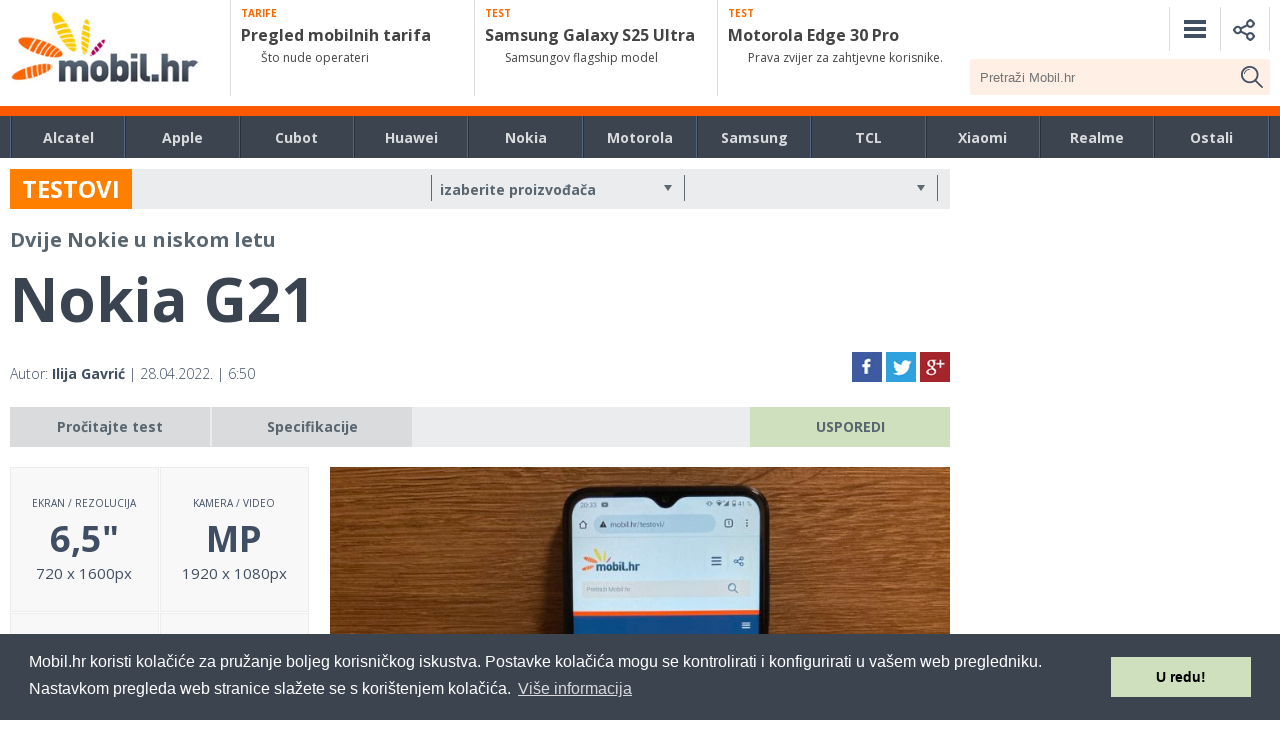

--- FILE ---
content_type: text/html; charset=UTF-8
request_url: https://mobil.hr/test/nokia-g21/
body_size: 36060
content:




<!DOCTYPE html>
<html>


<head>


    <meta charset="utf-8">
    
    <meta name="viewport" content="width=device-width, initial-scale=1, minimum-scale=1, maximum-scale=1">
	<link rel="profile" href="https://gmpg.org/xfn/11">
	<link rel="pingback" href="https://mobil.hr/xmlrpc.php">
    <link rel="stylesheet" href="/wp-content/themes/mobilhr/css/prox.css" media="all">
    <link rel="stylesheet" href="/wp-content/themes/mobilhr/css/responsive.css" media="all">
    <link rel="stylesheet" href="/wp-content/themes/mobilhr/css/flexslider.css" media="all">
    <!--<script src="https://ajax.googleapis.com/ajax/libs/jquery/1.11.0/jquery.min.js"></script>-->
    <!--<script src="https://ajax.googleapis.com/ajax/libs/jquery/3.1.1/jquery.min.js"></script>-->
    <script src="https://ajax.googleapis.com/ajax/libs/jquery/2.2.4/jquery.min.js"></script>
    <link rel="stylesheet" href="https://ajax.googleapis.com/ajax/libs/jqueryui/1.12.1/themes/smoothness/jquery-ui.css">
    <script src="https://ajax.googleapis.com/ajax/libs/jqueryui/1.12.1/jquery-ui.min.js"></script>
        <script defer src="/wp-content/themes/mobilhr/js/jquery.cookie.js"></script>
    <link href="https://fonts.googleapis.com/css?family=Open+Sans:400,300,700,800,600&subset=latin,latin-ext" rel="stylesheet" type="text/css">

<meta name='robots' content='index, follow, max-image-preview:large, max-snippet:-1, max-video-preview:-1' />
	<style>img:is([sizes="auto" i], [sizes^="auto," i]) { contain-intrinsic-size: 3000px 1500px }</style>
	
	<!-- This site is optimized with the Yoast SEO plugin v26.6 - https://yoast.com/wordpress/plugins/seo/ -->
	<title>Nokia G21 - Mobil.hr</title>
	<link rel="canonical" href="https://mobil.hr/test/nokia-g21/" />
	<meta property="og:locale" content="hr_HR" />
	<meta property="og:type" content="article" />
	<meta property="og:title" content="Nokia G21 - Mobil.hr" />
	<meta property="og:description" content="Istovremeno sa modelom G11, Nokia je izbacila na tržište gotovo identičan model naziva G21. Sve dojmove pročitajte u nastavku testa. Dizajn i kvaliteta Model G21 je direktan nasljednik modela G20, ali i gotovo je identičan modelu G11 kojeg smo također testirali. Na prednjoj strani se i ovdje nalazi 6,5“ ekran sa V izrezom za prednju [&hellip;]" />
	<meta property="og:url" content="https://mobil.hr/test/nokia-g21/" />
	<meta property="og:site_name" content="Mobil.hr" />
	<meta property="article:publisher" content="https://www.facebook.com/mobil.hr/" />
	<meta property="og:image" content="https://mobil.hr/wp-content/uploads/2022/04/IMG_1105.jpg" />
	<meta property="og:image:width" content="2016" />
	<meta property="og:image:height" content="1512" />
	<meta property="og:image:type" content="image/jpeg" />
	<meta name="twitter:card" content="summary_large_image" />
	<meta name="twitter:label1" content="Procijenjeno vrijeme čitanja" />
	<meta name="twitter:data1" content="9 minuta" />
	<script type="application/ld+json" class="yoast-schema-graph">{"@context":"https://schema.org","@graph":[{"@type":"WebPage","@id":"https://mobil.hr/test/nokia-g21/","url":"https://mobil.hr/test/nokia-g21/","name":"Nokia G21 - Mobil.hr","isPartOf":{"@id":"https://mobil.hr/#website"},"primaryImageOfPage":{"@id":"https://mobil.hr/test/nokia-g21/#primaryimage"},"image":{"@id":"https://mobil.hr/test/nokia-g21/#primaryimage"},"thumbnailUrl":"https://mobil.hr/wp-content/uploads/2022/04/IMG_1105.jpg","datePublished":"2022-04-28T04:50:30+00:00","breadcrumb":{"@id":"https://mobil.hr/test/nokia-g21/#breadcrumb"},"inLanguage":"hr","potentialAction":[{"@type":"ReadAction","target":["https://mobil.hr/test/nokia-g21/"]}]},{"@type":"ImageObject","inLanguage":"hr","@id":"https://mobil.hr/test/nokia-g21/#primaryimage","url":"https://mobil.hr/wp-content/uploads/2022/04/IMG_1105.jpg","contentUrl":"https://mobil.hr/wp-content/uploads/2022/04/IMG_1105.jpg","width":2016,"height":1512},{"@type":"BreadcrumbList","@id":"https://mobil.hr/test/nokia-g21/#breadcrumb","itemListElement":[{"@type":"ListItem","position":1,"name":"Home","item":"https://mobil.hr/"},{"@type":"ListItem","position":2,"name":"Testovi","item":"https://mobil.hr/tests/"},{"@type":"ListItem","position":3,"name":"Nokia G21"}]},{"@type":"WebSite","@id":"https://mobil.hr/#website","url":"https://mobil.hr/","name":"Mobil.hr","description":"Magazin Mobil Media Online","publisher":{"@id":"https://mobil.hr/#organization"},"potentialAction":[{"@type":"SearchAction","target":{"@type":"EntryPoint","urlTemplate":"https://mobil.hr/?s={search_term_string}"},"query-input":{"@type":"PropertyValueSpecification","valueRequired":true,"valueName":"search_term_string"}}],"inLanguage":"hr"},{"@type":"Organization","@id":"https://mobil.hr/#organization","name":"Mobil Media Magazin","url":"https://mobil.hr/","logo":{"@type":"ImageObject","inLanguage":"hr","@id":"https://mobil.hr/#/schema/logo/image/","url":"https://mobil.hr/wp-content/uploads/2022/08/Mobil.png","contentUrl":"https://mobil.hr/wp-content/uploads/2022/08/Mobil.png","width":279,"height":132,"caption":"Mobil Media Magazin"},"image":{"@id":"https://mobil.hr/#/schema/logo/image/"},"sameAs":["https://www.facebook.com/mobil.hr/","https://www.youtube.com/user/MagazinMobilMedia"]}]}</script>
	<!-- / Yoast SEO plugin. -->


<link rel='dns-prefetch' href='//ajax.googleapis.com' />
<script type="text/javascript" id="wpp-js" src="https://mobil.hr/wp-content/plugins/wordpress-popular-posts/assets/js/wpp.min.js?ver=7.3.6" data-sampling="1" data-sampling-rate="100" data-api-url="https://mobil.hr/wp-json/wordpress-popular-posts" data-post-id="18861" data-token="afefc123b3" data-lang="0" data-debug="0"></script>
<script type="text/javascript">
/* <![CDATA[ */
window._wpemojiSettings = {"baseUrl":"https:\/\/s.w.org\/images\/core\/emoji\/15.0.3\/72x72\/","ext":".png","svgUrl":"https:\/\/s.w.org\/images\/core\/emoji\/15.0.3\/svg\/","svgExt":".svg","source":{"concatemoji":"\/\/mobil.hr\/wp-includes\/js\/wp-emoji-release.min.js?ver=66b0b814d2c67763682356eff4446cf6"}};
/*! This file is auto-generated */
!function(i,n){var o,s,e;function c(e){try{var t={supportTests:e,timestamp:(new Date).valueOf()};sessionStorage.setItem(o,JSON.stringify(t))}catch(e){}}function p(e,t,n){e.clearRect(0,0,e.canvas.width,e.canvas.height),e.fillText(t,0,0);var t=new Uint32Array(e.getImageData(0,0,e.canvas.width,e.canvas.height).data),r=(e.clearRect(0,0,e.canvas.width,e.canvas.height),e.fillText(n,0,0),new Uint32Array(e.getImageData(0,0,e.canvas.width,e.canvas.height).data));return t.every(function(e,t){return e===r[t]})}function u(e,t,n){switch(t){case"flag":return n(e,"\ud83c\udff3\ufe0f\u200d\u26a7\ufe0f","\ud83c\udff3\ufe0f\u200b\u26a7\ufe0f")?!1:!n(e,"\ud83c\uddfa\ud83c\uddf3","\ud83c\uddfa\u200b\ud83c\uddf3")&&!n(e,"\ud83c\udff4\udb40\udc67\udb40\udc62\udb40\udc65\udb40\udc6e\udb40\udc67\udb40\udc7f","\ud83c\udff4\u200b\udb40\udc67\u200b\udb40\udc62\u200b\udb40\udc65\u200b\udb40\udc6e\u200b\udb40\udc67\u200b\udb40\udc7f");case"emoji":return!n(e,"\ud83d\udc26\u200d\u2b1b","\ud83d\udc26\u200b\u2b1b")}return!1}function f(e,t,n){var r="undefined"!=typeof WorkerGlobalScope&&self instanceof WorkerGlobalScope?new OffscreenCanvas(300,150):i.createElement("canvas"),a=r.getContext("2d",{willReadFrequently:!0}),o=(a.textBaseline="top",a.font="600 32px Arial",{});return e.forEach(function(e){o[e]=t(a,e,n)}),o}function t(e){var t=i.createElement("script");t.src=e,t.defer=!0,i.head.appendChild(t)}"undefined"!=typeof Promise&&(o="wpEmojiSettingsSupports",s=["flag","emoji"],n.supports={everything:!0,everythingExceptFlag:!0},e=new Promise(function(e){i.addEventListener("DOMContentLoaded",e,{once:!0})}),new Promise(function(t){var n=function(){try{var e=JSON.parse(sessionStorage.getItem(o));if("object"==typeof e&&"number"==typeof e.timestamp&&(new Date).valueOf()<e.timestamp+604800&&"object"==typeof e.supportTests)return e.supportTests}catch(e){}return null}();if(!n){if("undefined"!=typeof Worker&&"undefined"!=typeof OffscreenCanvas&&"undefined"!=typeof URL&&URL.createObjectURL&&"undefined"!=typeof Blob)try{var e="postMessage("+f.toString()+"("+[JSON.stringify(s),u.toString(),p.toString()].join(",")+"));",r=new Blob([e],{type:"text/javascript"}),a=new Worker(URL.createObjectURL(r),{name:"wpTestEmojiSupports"});return void(a.onmessage=function(e){c(n=e.data),a.terminate(),t(n)})}catch(e){}c(n=f(s,u,p))}t(n)}).then(function(e){for(var t in e)n.supports[t]=e[t],n.supports.everything=n.supports.everything&&n.supports[t],"flag"!==t&&(n.supports.everythingExceptFlag=n.supports.everythingExceptFlag&&n.supports[t]);n.supports.everythingExceptFlag=n.supports.everythingExceptFlag&&!n.supports.flag,n.DOMReady=!1,n.readyCallback=function(){n.DOMReady=!0}}).then(function(){return e}).then(function(){var e;n.supports.everything||(n.readyCallback(),(e=n.source||{}).concatemoji?t(e.concatemoji):e.wpemoji&&e.twemoji&&(t(e.twemoji),t(e.wpemoji)))}))}((window,document),window._wpemojiSettings);
/* ]]> */
</script>
<style id='wp-emoji-styles-inline-css' type='text/css'>

	img.wp-smiley, img.emoji {
		display: inline !important;
		border: none !important;
		box-shadow: none !important;
		height: 1em !important;
		width: 1em !important;
		margin: 0 0.07em !important;
		vertical-align: -0.1em !important;
		background: none !important;
		padding: 0 !important;
	}
</style>
<link rel='stylesheet' id='wp-block-library-css' href='//mobil.hr/wp-includes/css/dist/block-library/style.min.css?ver=66b0b814d2c67763682356eff4446cf6' type='text/css' media='all' />
<style id='classic-theme-styles-inline-css' type='text/css'>
/*! This file is auto-generated */
.wp-block-button__link{color:#fff;background-color:#32373c;border-radius:9999px;box-shadow:none;text-decoration:none;padding:calc(.667em + 2px) calc(1.333em + 2px);font-size:1.125em}.wp-block-file__button{background:#32373c;color:#fff;text-decoration:none}
</style>
<style id='global-styles-inline-css' type='text/css'>
:root{--wp--preset--aspect-ratio--square: 1;--wp--preset--aspect-ratio--4-3: 4/3;--wp--preset--aspect-ratio--3-4: 3/4;--wp--preset--aspect-ratio--3-2: 3/2;--wp--preset--aspect-ratio--2-3: 2/3;--wp--preset--aspect-ratio--16-9: 16/9;--wp--preset--aspect-ratio--9-16: 9/16;--wp--preset--color--black: #000000;--wp--preset--color--cyan-bluish-gray: #abb8c3;--wp--preset--color--white: #ffffff;--wp--preset--color--pale-pink: #f78da7;--wp--preset--color--vivid-red: #cf2e2e;--wp--preset--color--luminous-vivid-orange: #ff6900;--wp--preset--color--luminous-vivid-amber: #fcb900;--wp--preset--color--light-green-cyan: #7bdcb5;--wp--preset--color--vivid-green-cyan: #00d084;--wp--preset--color--pale-cyan-blue: #8ed1fc;--wp--preset--color--vivid-cyan-blue: #0693e3;--wp--preset--color--vivid-purple: #9b51e0;--wp--preset--gradient--vivid-cyan-blue-to-vivid-purple: linear-gradient(135deg,rgba(6,147,227,1) 0%,rgb(155,81,224) 100%);--wp--preset--gradient--light-green-cyan-to-vivid-green-cyan: linear-gradient(135deg,rgb(122,220,180) 0%,rgb(0,208,130) 100%);--wp--preset--gradient--luminous-vivid-amber-to-luminous-vivid-orange: linear-gradient(135deg,rgba(252,185,0,1) 0%,rgba(255,105,0,1) 100%);--wp--preset--gradient--luminous-vivid-orange-to-vivid-red: linear-gradient(135deg,rgba(255,105,0,1) 0%,rgb(207,46,46) 100%);--wp--preset--gradient--very-light-gray-to-cyan-bluish-gray: linear-gradient(135deg,rgb(238,238,238) 0%,rgb(169,184,195) 100%);--wp--preset--gradient--cool-to-warm-spectrum: linear-gradient(135deg,rgb(74,234,220) 0%,rgb(151,120,209) 20%,rgb(207,42,186) 40%,rgb(238,44,130) 60%,rgb(251,105,98) 80%,rgb(254,248,76) 100%);--wp--preset--gradient--blush-light-purple: linear-gradient(135deg,rgb(255,206,236) 0%,rgb(152,150,240) 100%);--wp--preset--gradient--blush-bordeaux: linear-gradient(135deg,rgb(254,205,165) 0%,rgb(254,45,45) 50%,rgb(107,0,62) 100%);--wp--preset--gradient--luminous-dusk: linear-gradient(135deg,rgb(255,203,112) 0%,rgb(199,81,192) 50%,rgb(65,88,208) 100%);--wp--preset--gradient--pale-ocean: linear-gradient(135deg,rgb(255,245,203) 0%,rgb(182,227,212) 50%,rgb(51,167,181) 100%);--wp--preset--gradient--electric-grass: linear-gradient(135deg,rgb(202,248,128) 0%,rgb(113,206,126) 100%);--wp--preset--gradient--midnight: linear-gradient(135deg,rgb(2,3,129) 0%,rgb(40,116,252) 100%);--wp--preset--font-size--small: 13px;--wp--preset--font-size--medium: 20px;--wp--preset--font-size--large: 36px;--wp--preset--font-size--x-large: 42px;--wp--preset--spacing--20: 0.44rem;--wp--preset--spacing--30: 0.67rem;--wp--preset--spacing--40: 1rem;--wp--preset--spacing--50: 1.5rem;--wp--preset--spacing--60: 2.25rem;--wp--preset--spacing--70: 3.38rem;--wp--preset--spacing--80: 5.06rem;--wp--preset--shadow--natural: 6px 6px 9px rgba(0, 0, 0, 0.2);--wp--preset--shadow--deep: 12px 12px 50px rgba(0, 0, 0, 0.4);--wp--preset--shadow--sharp: 6px 6px 0px rgba(0, 0, 0, 0.2);--wp--preset--shadow--outlined: 6px 6px 0px -3px rgba(255, 255, 255, 1), 6px 6px rgba(0, 0, 0, 1);--wp--preset--shadow--crisp: 6px 6px 0px rgba(0, 0, 0, 1);}:where(.is-layout-flex){gap: 0.5em;}:where(.is-layout-grid){gap: 0.5em;}body .is-layout-flex{display: flex;}.is-layout-flex{flex-wrap: wrap;align-items: center;}.is-layout-flex > :is(*, div){margin: 0;}body .is-layout-grid{display: grid;}.is-layout-grid > :is(*, div){margin: 0;}:where(.wp-block-columns.is-layout-flex){gap: 2em;}:where(.wp-block-columns.is-layout-grid){gap: 2em;}:where(.wp-block-post-template.is-layout-flex){gap: 1.25em;}:where(.wp-block-post-template.is-layout-grid){gap: 1.25em;}.has-black-color{color: var(--wp--preset--color--black) !important;}.has-cyan-bluish-gray-color{color: var(--wp--preset--color--cyan-bluish-gray) !important;}.has-white-color{color: var(--wp--preset--color--white) !important;}.has-pale-pink-color{color: var(--wp--preset--color--pale-pink) !important;}.has-vivid-red-color{color: var(--wp--preset--color--vivid-red) !important;}.has-luminous-vivid-orange-color{color: var(--wp--preset--color--luminous-vivid-orange) !important;}.has-luminous-vivid-amber-color{color: var(--wp--preset--color--luminous-vivid-amber) !important;}.has-light-green-cyan-color{color: var(--wp--preset--color--light-green-cyan) !important;}.has-vivid-green-cyan-color{color: var(--wp--preset--color--vivid-green-cyan) !important;}.has-pale-cyan-blue-color{color: var(--wp--preset--color--pale-cyan-blue) !important;}.has-vivid-cyan-blue-color{color: var(--wp--preset--color--vivid-cyan-blue) !important;}.has-vivid-purple-color{color: var(--wp--preset--color--vivid-purple) !important;}.has-black-background-color{background-color: var(--wp--preset--color--black) !important;}.has-cyan-bluish-gray-background-color{background-color: var(--wp--preset--color--cyan-bluish-gray) !important;}.has-white-background-color{background-color: var(--wp--preset--color--white) !important;}.has-pale-pink-background-color{background-color: var(--wp--preset--color--pale-pink) !important;}.has-vivid-red-background-color{background-color: var(--wp--preset--color--vivid-red) !important;}.has-luminous-vivid-orange-background-color{background-color: var(--wp--preset--color--luminous-vivid-orange) !important;}.has-luminous-vivid-amber-background-color{background-color: var(--wp--preset--color--luminous-vivid-amber) !important;}.has-light-green-cyan-background-color{background-color: var(--wp--preset--color--light-green-cyan) !important;}.has-vivid-green-cyan-background-color{background-color: var(--wp--preset--color--vivid-green-cyan) !important;}.has-pale-cyan-blue-background-color{background-color: var(--wp--preset--color--pale-cyan-blue) !important;}.has-vivid-cyan-blue-background-color{background-color: var(--wp--preset--color--vivid-cyan-blue) !important;}.has-vivid-purple-background-color{background-color: var(--wp--preset--color--vivid-purple) !important;}.has-black-border-color{border-color: var(--wp--preset--color--black) !important;}.has-cyan-bluish-gray-border-color{border-color: var(--wp--preset--color--cyan-bluish-gray) !important;}.has-white-border-color{border-color: var(--wp--preset--color--white) !important;}.has-pale-pink-border-color{border-color: var(--wp--preset--color--pale-pink) !important;}.has-vivid-red-border-color{border-color: var(--wp--preset--color--vivid-red) !important;}.has-luminous-vivid-orange-border-color{border-color: var(--wp--preset--color--luminous-vivid-orange) !important;}.has-luminous-vivid-amber-border-color{border-color: var(--wp--preset--color--luminous-vivid-amber) !important;}.has-light-green-cyan-border-color{border-color: var(--wp--preset--color--light-green-cyan) !important;}.has-vivid-green-cyan-border-color{border-color: var(--wp--preset--color--vivid-green-cyan) !important;}.has-pale-cyan-blue-border-color{border-color: var(--wp--preset--color--pale-cyan-blue) !important;}.has-vivid-cyan-blue-border-color{border-color: var(--wp--preset--color--vivid-cyan-blue) !important;}.has-vivid-purple-border-color{border-color: var(--wp--preset--color--vivid-purple) !important;}.has-vivid-cyan-blue-to-vivid-purple-gradient-background{background: var(--wp--preset--gradient--vivid-cyan-blue-to-vivid-purple) !important;}.has-light-green-cyan-to-vivid-green-cyan-gradient-background{background: var(--wp--preset--gradient--light-green-cyan-to-vivid-green-cyan) !important;}.has-luminous-vivid-amber-to-luminous-vivid-orange-gradient-background{background: var(--wp--preset--gradient--luminous-vivid-amber-to-luminous-vivid-orange) !important;}.has-luminous-vivid-orange-to-vivid-red-gradient-background{background: var(--wp--preset--gradient--luminous-vivid-orange-to-vivid-red) !important;}.has-very-light-gray-to-cyan-bluish-gray-gradient-background{background: var(--wp--preset--gradient--very-light-gray-to-cyan-bluish-gray) !important;}.has-cool-to-warm-spectrum-gradient-background{background: var(--wp--preset--gradient--cool-to-warm-spectrum) !important;}.has-blush-light-purple-gradient-background{background: var(--wp--preset--gradient--blush-light-purple) !important;}.has-blush-bordeaux-gradient-background{background: var(--wp--preset--gradient--blush-bordeaux) !important;}.has-luminous-dusk-gradient-background{background: var(--wp--preset--gradient--luminous-dusk) !important;}.has-pale-ocean-gradient-background{background: var(--wp--preset--gradient--pale-ocean) !important;}.has-electric-grass-gradient-background{background: var(--wp--preset--gradient--electric-grass) !important;}.has-midnight-gradient-background{background: var(--wp--preset--gradient--midnight) !important;}.has-small-font-size{font-size: var(--wp--preset--font-size--small) !important;}.has-medium-font-size{font-size: var(--wp--preset--font-size--medium) !important;}.has-large-font-size{font-size: var(--wp--preset--font-size--large) !important;}.has-x-large-font-size{font-size: var(--wp--preset--font-size--x-large) !important;}
:where(.wp-block-post-template.is-layout-flex){gap: 1.25em;}:where(.wp-block-post-template.is-layout-grid){gap: 1.25em;}
:where(.wp-block-columns.is-layout-flex){gap: 2em;}:where(.wp-block-columns.is-layout-grid){gap: 2em;}
:root :where(.wp-block-pullquote){font-size: 1.5em;line-height: 1.6;}
</style>
<link rel='stylesheet' id='kk-star-ratings-css' href='//mobil.hr/wp-content/plugins/kk-star-ratings/src/core/public/css/kk-star-ratings.min.css?ver=5.4.10.3' type='text/css' media='all' />
<link rel='stylesheet' id='acf-srf-css' href='//mobil.hr/wp-content/plugins/acf-starrating/css/jquery.rating.css?ver=66b0b814d2c67763682356eff4446cf6' type='text/css' media='all' />
<link rel='stylesheet' id='responsive-lightbox-tosrus-css' href='//mobil.hr/wp-content/plugins/responsive-lightbox/assets/tosrus/jquery.tosrus.min.css?ver=2.5.0' type='text/css' media='all' />
<link rel='stylesheet' id='slicknavcss-css' href='//mobil.hr/wp-content/plugins/slicknav-mobile-menu/css/slicknav.min.css?ver=1.0.11' type='text/css' media='all' />
<style id='slicknavcss-inline-css' type='text/css'>


        #mobile_meni {
                display: none;
        }

        .slicknav_menu {
                background: #414f63;
        }

        .slicknav-flex{
               display: -webkit-box;
               display: -ms-flexbox;
               display: flex;
               justify-content:right;
        }

        .slicknav_btn {
                background-color:#414f63;
        }

        a.slicknav_open {
                background-color:#414f63;
        }

        .slicknav_nav .slicknav_arrow {
                float:right;
        }

        .slicknav_menu .slicknav_menutxt {
                color: #fff;
                text-shadow: none;
                font-size: 16px;
                font-weight: normal;
        }

        .slicknav_menu .slicknav_icon-bar {
                background-color: #fff;
                box-shadow: none;
        }

        .slicknav_nav li a {
                color: #ffffff;
                text-transform: none;
                font-size: 16px;
                padding: 5px 10px;
        }

        .slicknav_nav a:hover,
        .slicknav_nav .slicknav_row:hover {
                background: rgba(204,204,204,0.3);
        }

        .slicknav_nav .menu-item a:hover,
        .slicknav_nav a span:hover {
                color: #ffffff;
        }

        .slicknav_nav input[type='submit']{
                background: #222222;
                color: #fff;
        }

        .slicknav-logo-text a{
                color: #222222;
        }


        @media screen and (min-width: 860px) {
                .slicknav_menu {
                        display: none;
                }

                #mobile_meni {
                        display: block;
                }
        }
        
</style>
<link rel='stylesheet' id='wordpress-popular-posts-css-css' href='//mobil.hr/wp-content/plugins/wordpress-popular-posts/assets/css/wpp.css?ver=7.3.6' type='text/css' media='all' />
<link rel='stylesheet' id='mobilhr-style-css' href='//mobil.hr/wp-content/themes/mobilhr/style.css?ver=66b0b814d2c67763682356eff4446cf6' type='text/css' media='all' />
<link rel='stylesheet' id='wp-pagenavi-css' href='//mobil.hr/wp-content/plugins/wp-pagenavi/pagenavi-css.css?ver=2.70' type='text/css' media='all' />
<script type="text/javascript" src="//ajax.googleapis.com/ajax/libs/jquery/2.1.4/jquery.min.js?ver=2.1.4" id="jquery-js"></script>
<script type="text/javascript" id="acf-srf-js-extra">
/* <![CDATA[ */
var srfajax = {"url":"https:\/\/mobil.hr\/wp-admin\/admin-ajax.php","nonce":"53fd35b64d"};
var objectL10n = {"onevote":"vote","twovote":"votes","manyvote":"votes","yvoice":"Your voice:"};
/* ]]> */
</script>
<script type="text/javascript" src="//mobil.hr/wp-content/plugins/acf-starrating/js/jquery.rating.js?ver=66b0b814d2c67763682356eff4446cf6" id="acf-srf-js"></script>
<script type="text/javascript" src="//mobil.hr/wp-content/plugins/responsive-lightbox/assets/tosrus/jquery.tosrus.min.js?ver=2.5.0" id="responsive-lightbox-tosrus-js"></script>
<script type="text/javascript" src="//mobil.hr/wp-includes/js/underscore.min.js?ver=1.13.7" id="underscore-js"></script>
<script type="text/javascript" src="//mobil.hr/wp-content/plugins/responsive-lightbox/assets/infinitescroll/infinite-scroll.pkgd.min.js?ver=4.0.1" id="responsive-lightbox-infinite-scroll-js"></script>
<script type="text/javascript" id="responsive-lightbox-js-before">
/* <![CDATA[ */
var rlArgs = {"script":"tosrus","selector":"lightbox","customEvents":"","activeGalleries":true,"effect":"slide","infinite":true,"keys":false,"autoplay":true,"pauseOnHover":true,"timeout":4000,"pagination":true,"paginationType":"thumbnails","closeOnClick":false,"woocommerce_gallery":false,"ajaxurl":"https:\/\/mobil.hr\/wp-admin\/admin-ajax.php","nonce":"1f406cf367","preview":false,"postId":18861,"scriptExtension":false};
/* ]]> */
</script>
<script type="text/javascript" src="//mobil.hr/wp-content/plugins/responsive-lightbox/js/front.js?ver=2.5.5" id="responsive-lightbox-js"></script>
<script type="text/javascript" src="//mobil.hr/wp-content/plugins/slicknav-mobile-menu/js/jquery.slicknav.min.js?ver=1.0.11" id="slicknavjs-js"></script>
<script type="text/javascript" id="slicknav-init-js-extra">
/* <![CDATA[ */
var slickNavVars = {"ng_slicknav":{"ng_slicknav_menu":"#mobile_meni","ng_slicknav_position":".mobilemenu","ng_slicknav_parent_links":false,"ng_slicknav_close_click":false,"ng_slicknav_child_links":false,"ng_slicknav_speed":400,"ng_slicknav_label":"","ng_slicknav_fixhead":false,"ng_slicknav_hidedesktop":"","ng_slicknav_brand":"","ng_slicknav_brand_text":"","ng_slicknav_search":false,"ng_slicknav_search_text":"search...","ng_slicksearch":"https:\/\/mobil.hr\/","ng_slicknav_closedsymbol":"\u25ba","ng_slicknav_openedsymbol":"\u25bc","ng_slicknav_alt":"","ng_slicknav_accordion":false,"ng_slicknav_animation_library":""}};
/* ]]> */
</script>
<script type="text/javascript" src="//mobil.hr/wp-content/plugins/slicknav-mobile-menu/js/slick-init.js?ver=1.9.1" id="slicknav-init-js"></script>
<link rel="https://api.w.org/" href="https://mobil.hr/wp-json/" /><link rel="EditURI" type="application/rsd+xml" title="RSD" href="https://mobil.hr/xmlrpc.php?rsd" />

<link rel='shortlink' href='https://mobil.hr/?p=18861' />
<link rel="alternate" title="oEmbed (JSON)" type="application/json+oembed" href="https://mobil.hr/wp-json/oembed/1.0/embed?url=https%3A%2F%2Fmobil.hr%2Ftest%2Fnokia-g21%2F" />
<link rel="alternate" title="oEmbed (XML)" type="text/xml+oembed" href="https://mobil.hr/wp-json/oembed/1.0/embed?url=https%3A%2F%2Fmobil.hr%2Ftest%2Fnokia-g21%2F&#038;format=xml" />
<script type="text/javascript">
(function(url){
	if(/(?:Chrome\/26\.0\.1410\.63 Safari\/537\.31|WordfenceTestMonBot)/.test(navigator.userAgent)){ return; }
	var addEvent = function(evt, handler) {
		if (window.addEventListener) {
			document.addEventListener(evt, handler, false);
		} else if (window.attachEvent) {
			document.attachEvent('on' + evt, handler);
		}
	};
	var removeEvent = function(evt, handler) {
		if (window.removeEventListener) {
			document.removeEventListener(evt, handler, false);
		} else if (window.detachEvent) {
			document.detachEvent('on' + evt, handler);
		}
	};
	var evts = 'contextmenu dblclick drag dragend dragenter dragleave dragover dragstart drop keydown keypress keyup mousedown mousemove mouseout mouseover mouseup mousewheel scroll'.split(' ');
	var logHuman = function() {
		if (window.wfLogHumanRan) { return; }
		window.wfLogHumanRan = true;
		var wfscr = document.createElement('script');
		wfscr.type = 'text/javascript';
		wfscr.async = true;
		wfscr.src = url + '&r=' + Math.random();
		(document.getElementsByTagName('head')[0]||document.getElementsByTagName('body')[0]).appendChild(wfscr);
		for (var i = 0; i < evts.length; i++) {
			removeEvent(evts[i], logHuman);
		}
	};
	for (var i = 0; i < evts.length; i++) {
		addEvent(evts[i], logHuman);
	}
})('//mobil.hr/?wordfence_lh=1&hid=456BB7A44E718F431697F0D74B1E4A6E');
</script>            <style id="wpp-loading-animation-styles">@-webkit-keyframes bgslide{from{background-position-x:0}to{background-position-x:-200%}}@keyframes bgslide{from{background-position-x:0}to{background-position-x:-200%}}.wpp-widget-block-placeholder,.wpp-shortcode-placeholder{margin:0 auto;width:60px;height:3px;background:#dd3737;background:linear-gradient(90deg,#dd3737 0%,#571313 10%,#dd3737 100%);background-size:200% auto;border-radius:3px;-webkit-animation:bgslide 1s infinite linear;animation:bgslide 1s infinite linear}</style>
            <!-- Google tag (gtag.js) -->
<script async src="https://www.googletagmanager.com/gtag/js?id=G-M8CZ1GZFEC"></script>
<script>
  window.dataLayer = window.dataLayer || [];
  function gtag(){dataLayer.push(arguments);}
  gtag('js', new Date());

  gtag('config', 'G-M8CZ1GZFEC');
</script>


<link rel="stylesheet" type="text/css" href="/wp-content/themes/mobilhr/css/cookieconsent.min.css" />
<script src="/wp-content/themes/mobilhr/js/cookieconsent.min.js"></script>
<script>
window.addEventListener("load", function(){
window.cookieconsent.initialise({
  "palette": {
    "popup": {
      "background": "#3c4450"
    },
    "button": {
      "background": "#cee0be"
    }
  },
  "content": {
    "message": "Mobil.hr koristi kolačiće za pružanje boljeg korisničkog iskustva. Postavke kolačića mogu se kontrolirati i konfigurirati u vašem web pregledniku. Nastavkom pregleda web stranice slažete se s korištenjem kolačića.",
    "dismiss": "U redu!",
    "link": "Više informacija"
  }
})});
</script>

<script type="text/javascript" src="/wp-content/themes/mobilhr/js/jquery.easy-autocomplete.min.js"></script>
<link rel="stylesheet" href="/wp-content/themes/mobilhr/css/easy-autocomplete.min.css" media="all">



<!-- google -->


<script type="text/javascript">

  var _gaq = _gaq || [];
  _gaq.push(['_setAccount', 'UA-1280875-1']);
  _gaq.push(['_setDomainName', '.mobil.hr']);
  _gaq.push(['_trackPageview']);

  (function() {
    var ga = document.createElement('script'); ga.type = 'text/javascript'; ga.async = true;
    ga.src = ('https:' == document.location.protocol ? 'https://ssl' : 'https://www') + '.google-analytics.com/ga.js';
    var s = document.getElementsByTagName('script')[0]; s.parentNode.insertBefore(ga, s);
  })();

</script>

<script data-ad-client="ca-pub-9596487194917386" async src="https://pagead2.googlesyndication.com/pagead/js/adsbygoogle.js"></script>

<script async src="https://pagead2.googlesyndication.com/pagead/js/adsbygoogle.js?client=ca-pub-9596487194917386"
     crossorigin="anonymous"></script>

</head>

<body>


<div class="billboard" style="text-align: center">
    
    
        <div class="bb">
    <!--/* Revive Adserver Javascript Tag v3.0.5 */-->

<!--/*
  * The backup image section of this tag has been generated for use on a
  * non-SSL page. If this tag is to be placed on an SSL page, change the
  *   'https://baneri.vidi.hr/www/delivery/...'
  * to
  *   'https://baneri.vidi.hr/www/delivery/...'
  *
  * This noscript section of this tag only shows image banners. There
  * is no width or height in these banners, so if you want these tags to
  * allocate space for the ad before it shows, you will need to add this
  * information to the <img> tag.
  *
  * If you do not want to deal with the intricities of the noscript
  * section, delete the tag (from <noscript>... to </noscript>). On
  * average, the noscript tag is called from less than 1% of internet
  * users.
  */-->

<script type='text/javascript'><!--//<![CDATA[
   var m3_u = (location.protocol=='https:'?'https://baneri.vidi.hr/www/delivery/ajs.php':'https://baneri.vidi.hr/www/delivery/ajs.php');
   var m3_r = Math.floor(Math.random()*99999999999);
   if (!document.MAX_used) document.MAX_used = ',';
   document.write ("<scr"+"ipt type='text/javascript' src='"+m3_u);
   document.write ("?zoneid=64");
   document.write ('&amp;cb=' + m3_r);
   if (document.MAX_used != ',') document.write ("&amp;exclude=" + document.MAX_used);
   document.write (document.charset ? '&amp;charset='+document.charset : (document.characterSet ? '&amp;charset='+document.characterSet : ''));
   document.write ("&amp;loc=" + escape(window.location));
   if (document.referrer) document.write ("&amp;referer=" + escape(document.referrer));
   if (document.context) document.write ("&context=" + escape(document.context));
   if (document.mmm_fo) document.write ("&amp;mmm_fo=1");
   document.write ("'></scr"+"ipt>");
//]]>--></script><noscript><a href='https://baneri.vidi.hr/www/delivery/ck.php?n=aa4f218d&amp;cb=INSERT_RANDOM_NUMBER_HERE' target='_blank'><img src='https://baneri.vidi.hr/www/delivery/avw.php?zoneid=64&amp;cb=INSERT_RANDOM_NUMBER_HERE&amp;n=aa4f218d' border='0' alt='' /></a></noscript>    </div>
       
</div>
	<header>
    	<div class="grid space-hbot">
        	<div class="c2 logo">
            	<a href="/"><img src="/wp-content/themes/mobilhr/images/logo-mobil.jpg" alt="Mobil.hr logo"></a>
            </div>
            <div class="izdvojeno c7 grid desktop">
                        	<div class="c4">
                <a href="https://mobil.hr/tarife">
                	<span class="category">TARIFE</span>
                    <h3>Pregled mobilnih tarifa</h3>
                    <p>Što nude operateri</p>
                </a>
                </div>
                        	<div class="c4">
                <a href="https://mobil.hr/test/test-samsung-galaxy-s25-ultra/">
                	<span class="category">TEST</span>
                    <h3>Samsung Galaxy S25 Ultra</h3>
                    <p>Samsungov flagship model</p>
                </a>
                </div>
                        	<div class="c4">
                <a href="https://mobil.hr/test/motorola-edge-30-pro/">
                	<span class="category">TEST</span>
                    <h3>Motorola Edge 30 Pro</h3>
                    <p>Prava zvijer za zahtjevne korisnike.</p>
                </a>
                </div>
                        	
            
            </div>
            
            <div class="c3">
            	<div class="buttons">
                    <ul>
                    	<li class="secmenu">
                        	<a href="#" class="lines"></a>
                           
                            <ul id="menu-sekundarni-izbornik" class="menu"><li><a href="https://mobil.hr/top/">Top Liste</a></li>
<li><a href="https://mobil.hr/impressum/">Impressum</a></li>
<li><a href="https://mobil.hr/marketing/">Marketing</a></li>
<li><a href="https://mobil.hr/pravne-odredbe/">Pravne odredbe</a></li>
<li><a href="https://arhiva.mobil.hr">Arhiva</a></li>
</ul>                        </li>
                        <li class="social-link">
                        	<a href="#" class="link"><img src="/wp-content/themes/mobilhr/images/icon-link.png" alt="Social link icon" /></a>
                            <ul class="social-menu">
                                <li><a href="https://www.facebook.com/mobil.hr/" class="link"><img alt="Facebook" src="/wp-content/themes/mobilhr/images/icon-fb-dark.png"/></a></li>
                                <li><a href="https://www.youtube.com/user/MagazinMobilMedia" class="link"><img alt="YouTube" src="/wp-content/themes/mobilhr/images/icon-yt-dark.png"/></a></li>
                            </ul>
                        </li>
                        
                    </ul>
                </div>
                
                <div class="search">
                <form role="search" method="get" class="search-form" action="https://mobil.hr/">
                    <input placeholder="Pretraži Mobil.hr" id="searchfield" type="text" class="search-field"
                        placeholder="Search …"
                        value="" name="s"
                        title="Pretraži:" />
                <input type="submit" class="search-submit" value="Pretraži" />
                </form>
                </div>
            
            </div>	
        
        </div>




        <script type="text/javascript">
            $('.buttons ul li.secmenu').click(function() { 
                $(this).find('ul').toggle();
            });

            $('.buttons ul li.social-link').click(function() { 
                $(this).find('ul').toggle();
            });

            var options = {

                data: [ 
                
                {name: "HONOR Magic8 Pro TEST", icon: "https://mobil.hr/wp-content/uploads/2026/01/Honor8-Pro-teaser-8-300x250.jpg", link: "https://mobil.hr/test/honor-magic8-pro-test/"},
                
                {name: "TEST: Apple iPhone 17 Pro Max", icon: "https://mobil.hr/wp-content/uploads/2025/10/iphone-17-pro-max_otvor-300x250.jpg", link: "https://mobil.hr/test/test-apple-iphone-17-pro-max/"},
                
                {name: "TEST: Samsung Galaxy Z Fold7", icon: "https://mobil.hr/wp-content/uploads/2025/08/Samsung-Galaxy-Z-Fold7-1-2-300x250.jpg", link: "https://mobil.hr/test/test-samsung-galaxy-z-fold7/"},
                
                {name: "TEST: Samsung Galaxy Z Flip7", icon: "https://mobil.hr/wp-content/uploads/2025/08/Samsung-Galaxy-Z-Flip7-5-300x250.jpg", link: "https://mobil.hr/test/test-samsung-galaxy-z-flip7/"},
                
                {name: "TEST: Samsung Galaxy S25 Ultra", icon: "https://mobil.hr/wp-content/uploads/2025/02/Samsung-Galaxy-S25-Ultra-web-3-300x250.jpg", link: "https://mobil.hr/test/test-samsung-galaxy-s25-ultra/"},
                
                {name: "TEST: Honor Magic7 Lite", icon: "https://mobil.hr/wp-content/uploads/2025/01/Untitled-1-300x250.jpg", link: "https://mobil.hr/test/test-honor-magic7-lite/"},
                
                {name: "TEST: Motorola Edge 50 Fusion", icon: "https://mobil.hr/wp-content/uploads/2024/09/Motorola-Edge-50-Fusion-21-300x250.jpg", link: "https://mobil.hr/test/test-motorola-edge-50-fusion/"},
                
                {name: "TEST: HONOR 200 Lite", icon: "https://mobil.hr/wp-content/uploads/2024/09/Honor-200-Lite-11-300x250.jpg", link: "https://mobil.hr/test/test-honor-200-lite/"},
                
                {name: "TEST: HONOR 200", icon: "https://mobil.hr/wp-content/uploads/2024/09/Honor-200-111-300x250.jpg", link: "https://mobil.hr/test/test-honor-200/"},
                
                {name: "TEST: Samsung Galaxy Z Flip6", icon: "https://mobil.hr/wp-content/uploads/2024/08/Galaxy-Flip6-9-300x250.jpg", link: "https://mobil.hr/test/test-samsung-galaxy-z-flip6/"},
                
                {name: "TEST: Honor 200 Pro", icon: "https://mobil.hr/wp-content/uploads/2024/07/Honor-200-Pro-3-2-300x250.jpg", link: "https://mobil.hr/test/test-honor-200-pro/"},
                
                {name: "TEST: Samsung Galaxy Z Fold6", icon: "https://mobil.hr/wp-content/uploads/2024/07/Galaxy-Z-Fold6-1-7-300x250.jpg", link: "https://mobil.hr/test/test-samsung-galaxy-z-fold6/"},
                
                {name: "TEST: Samsung Galaxy A55", icon: "https://mobil.hr/wp-content/uploads/2024/04/Samsung-Galaxy-A55-11-300x250.jpg", link: "https://mobil.hr/test/test-samsung-galaxy-a55/"},
                
                {name: "TEST: iPhone 15 Pro Max", icon: "https://mobil.hr/wp-content/uploads/2023/09/iphone-15-Pro-Max-3-300x250.jpg", link: "https://mobil.hr/test/test-iphone-15-pro-max/"},
                
                {name: "Motorola Razr 40 Ultra", icon: "https://mobil.hr/wp-content/uploads/2023/07/Razr-40-Ultra-1-3-300x250.jpg", link: "https://mobil.hr/test/motorola-razr-40-ultra/"},
                
                {name: "Motorola Edge 40", icon: "https://mobil.hr/wp-content/uploads/2023/06/Motorola-Edge-40-1-2-300x250.jpg", link: "https://mobil.hr/test/motorola-edge-40/"},
                
                {name: "HONOR Magic5 Pro", icon: "https://mobil.hr/wp-content/uploads/2023/05/Magic5-Pro-1-11-v2-300x250.jpg", link: "https://mobil.hr/test/honor-magic5-pro/"},
                
                {name: "Motorola G53", icon: "https://mobil.hr/wp-content/uploads/2023/03/Moto-300x250.jpg", link: "https://mobil.hr/test/motorola-g53/"},
                
                {name: "Samsung Galaxy S23 Ultra", icon: "https://mobil.hr/wp-content/uploads/2023/02/IMG_5641-300x250.jpg", link: "https://mobil.hr/test/samsung-galaxy-s23-ultra/"},
                
                {name: "Samsung Galaxy Z Fold 4", icon: "https://mobil.hr/wp-content/uploads/2022/09/IMG_3384-300x250.jpg", link: "https://mobil.hr/test/samsung-galaxy-z-fold-4/"},
                
                {name: "CAT S53", icon: "https://mobil.hr/wp-content/uploads/2022/09/IMG_3455-300x250.jpg", link: "https://mobil.hr/test/cat-s53/"},
                
                {name: "Honor 70", icon: "https://mobil.hr/wp-content/uploads/2022/09/IMG_3314-300x250.jpg", link: "https://mobil.hr/test/honor-70/"},
                
                {name: "Samsung Galaxy Z Flip4", icon: "https://mobil.hr/wp-content/uploads/2022/08/Flip4-1-3-300x250.jpg", link: "https://mobil.hr/test/samsung-galaxy-z-flip4/"},
                
                {name: "VIVO Y76 5G", icon: "https://mobil.hr/wp-content/uploads/2022/07/Vivo-Y76-1-300x250.jpg", link: "https://mobil.hr/test/vivo-y76-5g/"},
                
                {name: "Honor Magic4 Pro", icon: "https://mobil.hr/wp-content/uploads/2022/06/Magic4-Pro-1-300x250.jpg", link: "https://mobil.hr/test/honor-magic4-pro/"},
                
                {name: "Magic 4 Lite", icon: "https://mobil.hr/wp-content/uploads/2022/05/IMG_1588-300x250.jpg", link: "https://mobil.hr/test/magic-4-lite/"},
                
                {name: "Galaxy A53 5G", icon: "https://mobil.hr/wp-content/uploads/2022/05/IMG_1402-300x250.jpg", link: "https://mobil.hr/test/galaxy-a53-5g/"},
                
                {name: "Motorola Edge 30 Pro", icon: "https://mobil.hr/wp-content/uploads/2022/05/Motorola-Edge-30-Pro-1-4-300x250.jpg", link: "https://mobil.hr/test/motorola-edge-30-pro/"},
                
                {name: "Apple iPhone 13", icon: "https://mobil.hr/wp-content/uploads/2022/04/IMG_1136-300x250.jpg", link: "https://mobil.hr/test/apple-iphone-13/"},
                
                {name: "Nokia G21", icon: "https://mobil.hr/wp-content/uploads/2022/04/IMG_1105-300x250.jpg", link: "https://mobil.hr/test/nokia-g21/"},
                
                {name: "Nokia G11", icon: "https://mobil.hr/wp-content/uploads/2022/04/IMG_1100-300x250.jpg", link: "https://mobil.hr/test/nokia-g11/"},
                
                {name: "Samsung Galaxy S22 Ultra 5G ", icon: "https://mobil.hr/wp-content/uploads/2022/03/S22-Ultra-3-300x250.jpg", link: "https://mobil.hr/test/samsung-galaxy-s22-ultra-5g/"},
                
                {name: "Samsung Galaxy S21 FE", icon: "https://mobil.hr/wp-content/uploads/2022/02/S21-FE-6-300x250.jpg", link: "https://mobil.hr/test/samsung-galaxy-s21-fe/"},
                
                {name: "Honor 50 Lite", icon: "https://mobil.hr/wp-content/uploads/2021/12/20211209_171414-300x250.jpg", link: "https://mobil.hr/test/honor-50-lite/"},
                
                {name: "Motorola Moto G60", icon: "https://mobil.hr/wp-content/uploads/2021/11/20211122_082050-300x250.jpg", link: "https://mobil.hr/test/motorola-moto-g60/"},
                
                {name: "Honor 50", icon: "https://mobil.hr/wp-content/uploads/2021/11/20211107_104915-300x250.jpg", link: "https://mobil.hr/test/honor-50/"},
                
                {name: "Nokia G50", icon: "https://mobil.hr/wp-content/uploads/2021/10/20211021_130823-300x250.jpg", link: "https://mobil.hr/test/nokia-g50/"},
                
                {name: "Motorola Defy (2021)", icon: "https://mobil.hr/wp-content/uploads/2021/10/20210928_184752-300x250.jpg", link: "https://mobil.hr/test/motorola-defy-2021/"},
                
                {name: "Nokia G10", icon: "https://mobil.hr/wp-content/uploads/2021/10/20210930_121103-300x250.jpg", link: "https://mobil.hr/test/nokia-g10/"},
                
                {name: "Samsung Galaxy Z Fold3 5G", icon: "https://mobil.hr/wp-content/uploads/2021/09/20210904_160623-1-300x250.jpg", link: "https://mobil.hr/test/samsung-galaxy-z-fold3-5g/"},
                
                {name: "Nokia X20", icon: "https://mobil.hr/wp-content/uploads/2021/05/20210516_084121-300x250.jpg", link: "https://mobil.hr/test/nokia-x20/"},
                
                {name: "Samsung Galaxy A72", icon: "https://mobil.hr/wp-content/uploads/2021/05/20210511_080630-300x250.jpg", link: "https://mobil.hr/test/samsung-galaxy-a72/"},
                
                {name: "Nokia 5.4", icon: "https://mobil.hr/wp-content/uploads/2021/04/20210420_170703-300x250.jpg", link: "https://mobil.hr/test/nokia-5-4/"},
                
                {name: "Huawei P Smart 2021", icon: "https://mobil.hr/wp-content/uploads/2021/04/20210420_170843-300x250.jpg", link: "https://mobil.hr/test/huawei-p-smart-2021/"},
                
                {name: "Samsung Galaxy A32 5G", icon: "https://mobil.hr/wp-content/uploads/2021/04/20210406_184352-300x250.jpg", link: "https://mobil.hr/test/samsung-galaxy-a32-5g/"},
                
                {name: "OnePlus 9 Pro &#8211; Veliki test", icon: "https://mobil.hr/wp-content/uploads/2021/04/OnePlus-9-3-300x250.jpg", link: "https://mobil.hr/test/oneplus-9-pro-veliki-test/"},
                
                {name: "Samsung Galaxy A52", icon: "https://mobil.hr/wp-content/uploads/2021/03/20210330_104140-300x250.jpg", link: "https://mobil.hr/test/samsung-galaxy-a52/"},
                
                {name: "Samsung Galaxy S21 Ultra 5G", icon: "https://mobil.hr/wp-content/uploads/2021/02/20210206_204037-300x250.jpg", link: "https://mobil.hr/test/samsung-galaxy-s21-ultra-5g/"},
                
                {name: "Xiaomi Mi 10T Pro 5G", icon: "https://mobil.hr/wp-content/uploads/2021/02/20210204_065925-300x250.jpg", link: "https://mobil.hr/test/xiaomi-mi-10t-pro-5g/"},
                
                {name: "Motorola Razr 5G &#8211; Veliki Test", icon: "https://mobil.hr/wp-content/uploads/2020/12/Motorola-Razr-5G-300x250.jpg", link: "https://mobil.hr/test/motorola-razr-5g-veliki-test/"},
                
                {name: "Motorola Moto G 5G Plus", icon: "https://mobil.hr/wp-content/uploads/2020/11/20201125_153223-300x250.jpg", link: "https://mobil.hr/test/motorola-moto-g-5g-plus/"},
                
                {name: "Samsung Galaxy S20 FE 5G", icon: "https://mobil.hr/wp-content/uploads/2020/11/20201116_085307-300x250.jpg", link: "https://mobil.hr/test/samsung-galaxy-s20-fe-5g/"},
                
                {name: "TCL 10 SE", icon: "https://mobil.hr/wp-content/uploads/2020/11/20201122_130547-300x250.jpg", link: "https://mobil.hr/test/tcl-10-se/"},
                
                {name: "Nokia 3.4", icon: "https://mobil.hr/wp-content/uploads/2020/11/20201120_123306-300x250.jpg", link: "https://mobil.hr/test/nokia-3-4/"},
                
                {name: "OnePlus 8T", icon: "https://mobil.hr/wp-content/uploads/2020/10/20201025_111415-300x250.jpg", link: "https://mobil.hr/test/oneplus-8t/"},
                
                {name: "TCL 10 Pro", icon: "https://mobil.hr/wp-content/uploads/2020/10/20201018_112131-300x250.jpg", link: "https://mobil.hr/test/tcl-10-pro/"},
                
                {name: "Alcatel 3X", icon: "https://mobil.hr/wp-content/uploads/2020/10/20201019_164332-300x250.jpg", link: "https://mobil.hr/test/alcatel-3x/"},
                
                {name: "Apple iPhone 12 Pro", icon: "https://mobil.hr/wp-content/uploads/2020/10/iPhone-12-Pro-8-300x250.jpg", link: "https://mobil.hr/test/apple-iphone-12-pro/"},
                
                {name: "Veliki test Samsung Galaxy Z Fold2 5G flagshipa", icon: "https://mobil.hr/wp-content/uploads/2020/09/Galaxy-Z-Fold2-8-300x250.jpg", link: "https://mobil.hr/test/veliki-test-samsung-galaxy-z-fold2-5g-flagshipa/"},
                
                {name: "CAT S62 Pro", icon: "https://mobil.hr/wp-content/uploads/2020/08/20200813_104103-300x250.jpg", link: "https://mobil.hr/test/cat-s62-pro/"},
                
                {name: "Sony Xperia 10II", icon: "https://mobil.hr/wp-content/uploads/2020/09/20200830_104735-300x250.jpg", link: "https://mobil.hr/test/sony-xperia-10ii/"},
                
                {name: "Samsung Galaxy Note20 Ultra 5G", icon: "https://mobil.hr/wp-content/uploads/2020/08/Galaxy-Note20-Ultra-9-300x250.jpg", link: "https://mobil.hr/test/samsung-galaxy-note20-ultra-5g/"},
                
                {name: "CAT S42", icon: "https://mobil.hr/wp-content/uploads/2020/07/20200708_155655-300x250.jpg", link: "https://mobil.hr/test/cat-s42/"},
                
                {name: "Nokia 5.3", icon: "https://mobil.hr/wp-content/uploads/2020/07/20200712_080922-300x250.jpg", link: "https://mobil.hr/test/nokia-5-3/"},
                
                {name: "Alcatel 1S 2020 &#8211; veliki test startnog smartphonea!", icon: "https://mobil.hr/wp-content/uploads/2020/06/Alcatel-1S-2020-1-300x250.jpg", link: "https://mobil.hr/test/alcatel-1s-2020-veliki-test-startnog-smartphonea/"},
                
                {name: "Huawei P40 &#8211; Testirali smo novu &#8220;Picture&#8221; seriju od Huaweija", icon: "https://mobil.hr/wp-content/uploads/2020/05/P40-1-2-300x250.jpg", link: "https://mobil.hr/test/huawei-p40-testirali-smo-novu-picture-seriju-od-huaweija/"},
                
                {name: "Apple iPhone SE", icon: "https://mobil.hr/wp-content/uploads/2020/05/iphone-se-otvorna-300x250.jpg", link: "https://mobil.hr/test/apple-iphone-se-2/"},
                
                {name: "Huawei P Smart Z", icon: "https://mobil.hr/wp-content/uploads/2020/04/Huawei-P-Smart-Z-otvor-300x250.jpg", link: "https://mobil.hr/test/huawei-p-smart-z/"},
                
                {name: "Samsung Galaxy A70", icon: "https://mobil.hr/wp-content/uploads/2020/04/Samsung-Galaxy-A70-otvorna-300x250.jpg", link: "https://mobil.hr/test/samsung-galaxy-a70/"},
                
                {name: "Redmi Note 8 T", icon: "https://mobil.hr/wp-content/uploads/2020/04/Redmi-Note-8T-otvorna-300x250.jpg", link: "https://mobil.hr/test/redmi-note-8-t/"},
                
                {name: "Redmi Note 8 Pro", icon: "https://mobil.hr/wp-content/uploads/2020/04/Xiaomi-Redmi-Note-8-Pro-otvor-300x250.jpg", link: "https://mobil.hr/test/redmi-note-8-pro/"},
                
                {name: "Samsung Galaxy A30s", icon: "https://mobil.hr/wp-content/uploads/2020/04/Samsung-Galaxy-A30s-otvor-300x250.jpg", link: "https://mobil.hr/test/samsung-galaxy-a30s/"},
                
                {name: "Huawei P Smart Pro", icon: "https://mobil.hr/wp-content/uploads/2020/04/Huawei-P-Smart-Pro-otovr-300x250.jpg", link: "https://mobil.hr/test/huawei-p-smart-pro/"},
                
                {name: "Realme 5 Pro", icon: "https://mobil.hr/wp-content/uploads/2020/04/Realme-5-Pro-glavna--300x250.jpg", link: "https://mobil.hr/test/realme-5-pro/"},
                
                {name: "Realme X2", icon: "https://mobil.hr/wp-content/uploads/2020/04/Realme-X2_otvor-300x250.jpg", link: "https://mobil.hr/test/realme-x2/"},
                
                {name: "Huawei P40 Pro: Idealan omjer dimenzija i performansi", icon: "https://mobil.hr/wp-content/uploads/2020/03/P40-Pro-2-300x250.jpg", link: "https://mobil.hr/test/huawei-p40-pro-idealan-omjer-dimenzija-i-performansi/"},
                
                {name: "Samsung Galaxy Z Flip na velikom testu", icon: "https://mobil.hr/wp-content/uploads/2020/03/Galaxy-Z-Flip-Naslovna-300x250.jpg", link: "https://mobil.hr/test/samsung-galaxy-z-flip-na-velikom-testu/"},
                
                {name: "Samsung Galaxy S20+", icon: "https://mobil.hr/wp-content/uploads/2020/03/20200308_114253-300x250.jpg", link: "https://mobil.hr/test/samsung-galaxy-s20/"},
                
                {name: "Samsung Galaxy A51", icon: "https://mobil.hr/wp-content/uploads/2020/03/20200307_211626-300x250.jpg", link: "https://mobil.hr/test/samsung-galaxy-a51/"},
                
                {name: "Nokia 7.2", icon: "https://mobil.hr/wp-content/uploads/2020/03/noklica-300x250.jpg", link: "https://mobil.hr/test/nokia-7-2/"},
                
                {name: "Xiaomi Mi Note 10 Pro", icon: "https://mobil.hr/wp-content/uploads/2020/02/Xiaomi-Mi-Note-10-Pro-glavna-1-2-300x250.jpg", link: "https://mobil.hr/test/xiaomi-mi-note-10-pro/"},
                
                {name: "Nokia 6.2", icon: "https://mobil.hr/wp-content/uploads/2020/02/Nokia-6_2_naslovna-300x250.jpg", link: "https://mobil.hr/test/nokia-6-2/"},
                
                {name: "Apple iPhone 11 Pro", icon: "https://mobil.hr/wp-content/uploads/2019/09/iPhone-11-Pro-8-1-300x250.jpg", link: "https://mobil.hr/test/apple-iphone-11-pro/"},
                
                {name: "Samsung Galaxy Note 10+", icon: "https://mobil.hr/wp-content/uploads/2019/09/Note-10-4-300x250.jpg", link: "https://mobil.hr/test/samsung-galaxy-note-10-plus-recenzija/"},
                
                {name: "Samsung Galaxy A40", icon: "https://mobil.hr/wp-content/uploads/2019/05/1-300x250.jpg", link: "https://mobil.hr/test/samsung-galaxy-a40/"},
                
                {name: "Cubot X19", icon: "https://mobil.hr/wp-content/uploads/2019/04/6-1-300x250.jpg", link: "https://mobil.hr/test/cubot-x19/"},
                
                {name: "Samsung Galaxy S10+", icon: "https://mobil.hr/wp-content/uploads/2019/04/1-3-300x250.jpg", link: "https://mobil.hr/test/samsung-galaxy-s10-2/"},
                
                {name: "Huawei P30 Pro", icon: "https://mobil.hr/wp-content/uploads/2019/04/1-2-300x250.jpg", link: "https://mobil.hr/test/huawei-p30-pro/"},
                
                {name: "Samsung Galaxy S10e", icon: "https://mobil.hr/wp-content/uploads/2019/03/2-1-300x250.jpg", link: "https://mobil.hr/test/samsung-galaxy-s10e/"},
                
                {name: "Foto test: Huawei P30 Pro", icon: "https://mobil.hr/wp-content/uploads/2019/03/Untitled-1-300x250.png", link: "https://mobil.hr/prvi_test/foto-test-huawei-p30-pro/"},
                
                {name: "Hands-on: Huawei P30 | P30 Pro", icon: "https://mobil.hr/wp-content/uploads/2019/03/1-2-300x250.jpg", link: "https://mobil.hr/prvi_test/hands-on-huawei-p30-p30-pro/"},
                
                {name: "Samsung Galaxy S10", icon: "https://mobil.hr/wp-content/uploads/2019/03/Samsung-Galaxy-S10-3-300x250.jpg", link: "https://mobil.hr/test/samsung-galaxy-s10/"},
                
                {name: "OnePlus 6T", icon: "https://mobil.hr/wp-content/uploads/2019/03/OnePlus-6T-10-300x250.jpg", link: "https://mobil.hr/test/test-oneplus-6t/"},
                
                {name: "Prvi pogled: Sony Xperia 10", icon: "https://mobil.hr/wp-content/uploads/2019/03/sony-xperia-10-plus-300x250.jpg", link: "https://mobil.hr/prvi_test/prvi-pogled-sony-xperia-10/"},
                
                {name: "Prvi pogled: Sony Xperia 1", icon: "https://mobil.hr/wp-content/uploads/2019/02/Sony-Xperia-1-1-4-300x250.jpg", link: "https://mobil.hr/prvi_test/prvi-pogled-sony-xperia-1/"},
                
                {name: "Prvi pogled: NOA F10 Pro", icon: "https://mobil.hr/wp-content/uploads/2019/02/NOA-F10-Pro-3-300x250.jpg", link: "https://mobil.hr/prvi_test/prvi-pogled-noa-f10-pro/"},
                
                {name: "Prvi pogled: LG G8 ThinQ", icon: "https://mobil.hr/wp-content/uploads/2019/02/LG-mobaci-1-300x250.jpg", link: "https://mobil.hr/prvi_test/prvi-pogled-lg-g8-thinq/"},
                
                {name: "Prvi pogled: LG V50 ThinQ", icon: "https://mobil.hr/wp-content/uploads/2019/02/LG-mobaci-22-300x250.jpg", link: "https://mobil.hr/prvi_test/prvi-pogled-lg-v50-thinq/"},
                
                {name: "Prvi pogled: Alcatel 3 2019", icon: "https://mobil.hr/wp-content/uploads/2019/02/Alcatel-3L-1-8-300x250.jpg", link: "https://mobil.hr/prvi_test/prvi-pogled-alcatel-3-2019/"},
                
                {name: "Honor 10 Lite", icon: "https://mobil.hr/wp-content/uploads/2019/02/1-1-300x250.jpg", link: "https://mobil.hr/test/honor-10-lite/"},
                
                {name: "Honor 7C", icon: "https://mobil.hr/wp-content/uploads/2019/02/Honor-7C_otvor-300x250.jpg", link: "https://mobil.hr/test/honor-7c/"},
                
                {name: "Xiaomi Redmi S2", icon: "https://mobil.hr/wp-content/uploads/2019/02/Xiaomi-Redmi-S2-1v4-300x250.jpg", link: "https://mobil.hr/test/xiaomi-redmi-s2/"},
                
                {name: "Huawei P Smart (2019)", icon: "https://mobil.hr/wp-content/uploads/2019/02/P-Smart-2019-3-300x250.jpg", link: "https://mobil.hr/test/huawei-p-smart-2019/"},
                
                {name: "Honor View 20", icon: "https://mobil.hr/wp-content/uploads/2019/02/1-300x250.jpg", link: "https://mobil.hr/test/honor-view-20/"},
                
                {name: "Meizu M6T", icon: "https://mobil.hr/wp-content/uploads/2019/01/Meizu-M6T-otvor-2-300x250.jpg", link: "https://mobil.hr/test/meizu-m6t/"},
                
                {name: "Samsung Galaxy J4+", icon: "https://mobil.hr/wp-content/uploads/2019/01/Samsung-Galaxy-J4-3-300x250.jpg", link: "https://mobil.hr/test/samsung-galaxy-j4/"},
                
                {name: "Xiaomi Mi Mix 3", icon: "https://mobil.hr/wp-content/uploads/2019/01/2-2-300x250.jpg", link: "https://mobil.hr/test/xiaomi-mi-mix-3/"},
                
                {name: "(Hands-on) Honor View 20 vs. Xiaomi Mix 3", icon: "https://mobil.hr/wp-content/uploads/2019/01/11-300x250.jpg", link: "https://mobil.hr/prvi_test/hands-on-honor-view-20-vs-xiaomi-mix-3/"},
                
                {name: "Xiaomi Mi 8 Pro", icon: "https://mobil.hr/wp-content/uploads/2018/12/0-300x250.jpg", link: "https://mobil.hr/test/xiaomi-mi-8-pro/"},
                
                {name: "Samsung Galaxy A9 (2018)", icon: "https://mobil.hr/wp-content/uploads/2018/11/1-1-300x250.jpg", link: "https://mobil.hr/test/samsung-galaxy-a9-2018/"},
                
                {name: "Honor 8X", icon: "https://mobil.hr/wp-content/uploads/2018/11/1-300x250.jpg", link: "https://mobil.hr/test/honor-8x/"},
                
                {name: "Apple iPhone XR", icon: "https://mobil.hr/wp-content/uploads/2018/11/NASLOVNA_v2-300x250.jpg", link: "https://mobil.hr/test/apple-iphone-xr/"},
                
                {name: "Huawei Mate 20 Pro", icon: "https://mobil.hr/wp-content/uploads/2018/10/1e-300x250.jpg", link: "https://mobil.hr/test/huawei-mate-20-pro/"},
                
                {name: "Apple iPhone XS", icon: "https://mobil.hr/wp-content/uploads/2018/10/1-2-300x250.jpg", link: "https://mobil.hr/test/apple-iphone-xs/"},
                
                {name: "Samsung Galaxy Note9", icon: "https://mobil.hr/wp-content/uploads/2018/09/aaaa20180830_133037-Copy-300x250.jpg", link: "https://mobil.hr/test/samsung-galaxy-note9/"},
                
                {name: "Nokia 5.1", icon: "https://mobil.hr/wp-content/uploads/2018/08/3111120180827_190905-300x250.jpg", link: "https://mobil.hr/test/nokia-5-1/"},
                
                {name: "Huawei P20 Pro", icon: "https://mobil.hr/wp-content/uploads/2018/06/20180605_192428-300x250.jpg", link: "https://mobil.hr/test/huawei-p20-pro/"},
                
                {name: "Honor 10", icon: "https://mobil.hr/wp-content/uploads/2018/05/IMG_20180528_103535-300x250.jpg", link: "https://mobil.hr/test/honor_10/"},
                
                {name: "Samsung Galaxy S9", icon: "https://mobil.hr/wp-content/uploads/2018/05/20180318_110934-1-300x250.jpg", link: "https://mobil.hr/test/samsung-galaxy-s9/"},
                
                {name: "Noa N5", icon: "https://mobil.hr/wp-content/uploads/2018/04/Budet-mobiteli-2500-70-300x250.jpg", link: "https://mobil.hr/test/noa-n5/"},
                
                {name: "Alcatel Idol 5", icon: "https://mobil.hr/wp-content/uploads/2018/04/idol5-1-300x250.jpg", link: "https://mobil.hr/test/alcatel-idol-5/"},
                
                {name: "Meizu M6 Note", icon: "https://mobil.hr/wp-content/uploads/2018/04/Budet-mobiteli-2500-38-300x250.jpg", link: "https://mobil.hr/test/meizu-m6-note/"},
                
                {name: "ZTE Axon 7 Mini", icon: "https://mobil.hr/wp-content/uploads/2018/04/Budet-mobiteli-2500-19-300x250.jpg", link: "https://mobil.hr/test/zte-axon-7-mini/"},
                
                {name: "Cubot X18", icon: "https://mobil.hr/wp-content/uploads/2018/04/cubotx18-300x250.jpg", link: "https://mobil.hr/test/cubot-x18/"},
                
                {name: "Huawei P10 Lite", icon: "https://mobil.hr/wp-content/uploads/2018/04/Budet-mobiteli-2500-80-300x250.jpg", link: "https://mobil.hr/test/huawei-p10-lite/"},
                
                {name: "Huawei Honor 9 Lite", icon: "https://mobil.hr/wp-content/uploads/2018/04/Budet-mobiteli-2500-85-300x250.jpg", link: "https://mobil.hr/test/huawei-honor-9-lite/"},
                
                {name: "Evolveo Strongphone G4", icon: "https://mobil.hr/wp-content/uploads/2018/04/evolveo-300x250.jpg", link: "https://mobil.hr/test/evolveo-strongphone-g4/"},
                
                {name: "LG V30", icon: "https://mobil.hr/wp-content/uploads/2018/03/1-1-300x250.jpg", link: "https://mobil.hr/test/lg-v30/"},
                
                {name: "Huawei P9 Lite 2017", icon: "https://mobil.hr/wp-content/uploads/2018/03/IMG_20180309_035246-300x250.jpg", link: "https://mobil.hr/test/huawei-p9-lite-2017/"},
                
                {name: "Noa N8", icon: "https://mobil.hr/wp-content/uploads/2018/02/n8-300x250.jpg", link: "https://mobil.hr/test/noa-n8/"},
                
                {name: "LG Q6", icon: "https://mobil.hr/wp-content/uploads/2018/02/IMG_20180220_115329-300x250.jpg", link: "https://mobil.hr/test/lg-q6/"},
                
                {name: "Samsung Galaxy A8", icon: "https://mobil.hr/wp-content/uploads/2018/02/IMG_20180211_124047-1-300x250.jpg", link: "https://mobil.hr/test/samsung-galaxy-a8/"},
                
                {name: "Alcatel A5 LED", icon: "https://mobil.hr/wp-content/uploads/2018/02/alcatel-a5-led-otvor-300x250.jpg", link: "https://mobil.hr/test/alcatel-a5-led/"},
                
                {name: "Meizu Pro 7", icon: "https://mobil.hr/wp-content/uploads/2017/12/20171120_121211-300x250.jpg", link: "https://mobil.hr/test/meizu-pro-7/"},
                
                {name: "Apple iPhone 8", icon: "https://mobil.hr/wp-content/uploads/2017/11/20171016_181147-300x250.jpg", link: "https://mobil.hr/test/apple-iphone-8/"},
                
                {name: "OnePlus 5", icon: "https://mobil.hr/wp-content/uploads/2017/11/oneplus5-1-300x250.jpg", link: "https://mobil.hr/test/oneplus-5/"},
                
                {name: "Galaxy J5 (2017)", icon: "https://mobil.hr/wp-content/uploads/2017/10/20171009_134326-300x250.jpg", link: "https://mobil.hr/test/galaxy-j5-2017/"},
                
                {name: "Nokia 6", icon: "https://mobil.hr/wp-content/uploads/2017/10/20170928_150514-300x250.jpg", link: "https://mobil.hr/test/nokia-6/"},
                
                {name: "Nokia 5", icon: "https://mobil.hr/wp-content/uploads/2017/10/Nokia-5_Beautyshot_Original-300x250.png", link: "https://mobil.hr/test/nokia-5/"},
                
                {name: "Nokia 3", icon: "https://mobil.hr/wp-content/uploads/2017/09/20170927_165659-300x250.jpg", link: "https://mobil.hr/test/nokia-3/"},
                
                {name: "Samsung Galaxy Note 8", icon: "https://mobil.hr/wp-content/uploads/2017/09/20170917_182414-300x250.jpg", link: "https://mobil.hr/test/samsung-galaxy-note-8/"},
                
                {name: "Nokia 3310 (2017)", icon: "https://mobil.hr/wp-content/uploads/2017/07/Nokia-3310-uvodna-1-300x250.jpg", link: "https://mobil.hr/test/nokia-3310-2017-2/"},
                
                {name: "HTC U Play", icon: "https://mobil.hr/wp-content/uploads/2017/07/HTC-U-Play-uvodna-300x250.jpg", link: "https://mobil.hr/test/htc-u-play/"},
                
                {name: "MeanIT Smartphone C31", icon: "https://mobil.hr/wp-content/uploads/2017/07/Meanit-Smartphone-C31-9-300x250.jpg", link: "https://mobil.hr/test/meanit-smartphone-c31/"},
                
                {name: "MeanIT Smartphone C3", icon: "https://mobil.hr/wp-content/uploads/2017/07/Meanit-Smartphone-C3-2-300x250.jpg", link: "https://mobil.hr/test/meanit-smartphone-c3/"},
                
                {name: "Sony Xperia XA1 Ultra", icon: "https://mobil.hr/wp-content/uploads/2017/07/Sony-Xperia-XA-Ultra-Uvodna-300x250.jpg", link: "https://mobil.hr/test/sony-xperia-xa1-ultra/"},
                
                {name: "Honor 6X", icon: "https://mobil.hr/wp-content/uploads/2017/07/Honor-6X-uvodna-300x250.jpg", link: "https://mobil.hr/test/honor-6x/"},
                
                {name: "Huawei P10", icon: "https://mobil.hr/wp-content/uploads/2017/07/Huawei-P10-uvodna-300x250.jpg", link: "https://mobil.hr/test/huawei-p10/"},
                
                {name: "Sony Xperia XZ Premium", icon: "https://mobil.hr/wp-content/uploads/2017/06/Sony-Xperia-XZ-Premium-1-300x250.jpg", link: "https://mobil.hr/test/sony-xperia-xz-premium/"},
                
                {name: "LG G6", icon: "https://mobil.hr/wp-content/uploads/2017/05/LG-G6-20-300x250.jpg", link: "https://mobil.hr/test/lg-g6/"},
                
                {name: "HTC U Ultra", icon: "https://mobil.hr/wp-content/uploads/2017/05/HTC-U-Ultra-20-300x250.jpg", link: "https://mobil.hr/test/htc-u-ultra/"},
                
                {name: "Sony Xperia XA1", icon: "https://mobil.hr/wp-content/uploads/2017/05/Sony-Xperia-XA1-15-300x250.jpg", link: "https://mobil.hr/test/sony-xperia-xa1/"},
                
                {name: "EKSKLUZIVNO: Prvi test HTC U11", icon: "https://mobil.hr/wp-content/uploads/2017/05/HTC-U11-uvodna-300x250.jpg", link: "https://mobil.hr/prvi_test/ekskluzivno-htc-u11/"},
                
                {name: "MeanIT Tablet C70", icon: "https://mobil.hr/wp-content/uploads/2017/05/Meanit-Tablet-C70-3-300x250.jpg", link: "https://mobil.hr/test/meanit-tablet-c70/"},
                
                {name: "Samsung Galaxy S8+", icon: "https://mobil.hr/wp-content/uploads/2017/05/Samsung-Galaxy-S8-i-S8-uvodna-1-300x250.jpg", link: "https://mobil.hr/test/samsung-galaxy-s8-plus/"},
                
                {name: "Samsung Galaxy S8", icon: "https://mobil.hr/wp-content/uploads/2017/05/Samsung-Galaxy-S8-i-S8-uvodna-300x250.jpg", link: "https://mobil.hr/test/samsung-galaxy-s8/"},
                
                {name: "LG K10 (2017)", icon: "https://mobil.hr/wp-content/uploads/2017/05/LG-K10-13-300x250.jpg", link: "https://mobil.hr/test/lg-k10-2016/"},
                
                {name: "OnePlus 3T", icon: "https://mobil.hr/wp-content/uploads/2017/04/OnePlus-3T-24-300x250.jpg", link: "https://mobil.hr/test/oneplus-3t/"},
                
                {name: "Samsung Galaxy A5 (2017)", icon: "https://mobil.hr/wp-content/uploads/2017/04/Samsung-Galaxy-A5-2017-16-300x250.jpg", link: "https://mobil.hr/test/samsung-galaxy-a5-2017/"},
                
                {name: "Alcatel Shine Lite", icon: "https://mobil.hr/wp-content/uploads/2017/04/Alcatel-Shine-Lite-uvodna-300x250.jpg", link: "https://mobil.hr/test/alcatel-shine-lite/"},
                
                {name: "Samsung Galaxy A3 (2017)", icon: "https://mobil.hr/wp-content/uploads/2017/03/Samsung-Galaxy-A3-2017-8-300x250.jpg", link: "https://mobil.hr/test/samsung-galaxy-a3-2017/"},
                
                {name: "WileyFox Swift 2 X", icon: "https://mobil.hr/wp-content/uploads/2017/03/Wileyfox-Swift-2X-23-300x250.jpg", link: "https://mobil.hr/test/wileyfox-swift-2-x/"},
                
                {name: "Huawei Mate 9", icon: "https://mobil.hr/wp-content/uploads/2017/03/Huawei-Mate-9-24-300x250.jpg", link: "https://mobil.hr/test/huawei-mate-9/"},
                
                {name: "MeanIT Smartphone C5", icon: "https://mobil.hr/wp-content/uploads/2017/03/MeanIT-Smartphone-C5-2-300x250.jpg", link: "https://mobil.hr/test/meanit-smartphone-c5/"},
                
                {name: "Nokia 3310 (2017) PRVI TEST", icon: "https://mobil.hr/wp-content/uploads/2017/03/IMG_20170228_180229-300x250.jpg", link: "https://mobil.hr/prvi_test/nokia-3310-2017-prvi-test/"},
                
                {name: "LG G6 PRVI TEST", icon: "https://mobil.hr/wp-content/uploads/2017/02/IMG_20170226_133831-300x250.jpg", link: "https://mobil.hr/prvi_test/lg-g6-prvi-test/"},
                
                {name: "Wiko Ufeel Lite", icon: "https://mobil.hr/wp-content/uploads/2017/02/Wiko-UfeelLite-8-300x250.jpg", link: "https://mobil.hr/test/wiko-ufeel-lite/"},
                
                {name: "Noa H10", icon: "https://mobil.hr/wp-content/uploads/2017/02/Noa-H10-13-1-300x250.jpg", link: "https://mobil.hr/test/noa-h10/"},
                
                {name: "Samsung Gear S3 Classic", icon: "https://mobil.hr/wp-content/uploads/2017/01/Samsung-Gear-S3-26-300x250.jpg", link: "https://mobil.hr/test/samsung-gear-s3-classic/"},
                
                {name: "MeanIT F50 Flip", icon: "https://mobil.hr/wp-content/uploads/2016/12/Meanit-F50-Flip-300x250.jpg", link: "https://mobil.hr/test/meanit-f50-flip/"},
                
                {name: "Noa H4se", icon: "https://mobil.hr/wp-content/uploads/2016/12/Noa-H4SE-29-300x250.jpg", link: "https://mobil.hr/test/noa-h4se/"},
                
                {name: "MeanIT Smartphone Q9", icon: "https://mobil.hr/wp-content/uploads/2016/12/Meanit-Q9-17-300x250.jpg", link: "https://mobil.hr/test/meanit-smartphone-q9/"},
                
                {name: "Huawei P9", icon: "https://mobil.hr/wp-content/uploads/2016/12/Huawei-P9-3-uvodna-1200-300x250.jpg", link: "https://mobil.hr/test/huawei-p9/"},
                
                {name: "MeanIT Smartphone Q8", icon: "https://mobil.hr/wp-content/uploads/2016/11/Meanit-Q8-2-300x250.jpg", link: "https://mobil.hr/test/meanit-smartphone-q8/"},
                
                {name: "General Mobile 4G", icon: "https://mobil.hr/wp-content/uploads/2016/11/General-Mobile-4G-1200x1000-300x250.jpg", link: "https://mobil.hr/test/general-mobile-4g/"},
                
                {name: "General Mobile 5 Plus d", icon: "https://mobil.hr/wp-content/uploads/2016/11/General-Mobile-5-Plus-d-8_2-300x250.jpg", link: "https://mobil.hr/test/cisti-android/"},
                
                {name: "Lenovo C2 Power", icon: "https://mobil.hr/wp-content/uploads/2016/11/Lenovo-C2-Power-300x250.jpg", link: "https://mobil.hr/test/lenovo-c2-power/"},
                
                {name: "Sony Xperia XZ", icon: "https://mobil.hr/wp-content/uploads/2016/11/Sony-Xperia-XZ-18-300x250.jpg", link: "https://mobil.hr/test/sony-xperia-xz/"},
                
                {name: "Apple iPhone 7 Plus", icon: "https://mobil.hr/wp-content/uploads/2017/01/APPLE-iPhone-7-Plus-1-300x250.jpg", link: "https://apple.mobil.hr/iPhone_7_Plus"},
                
                {name: "Sony Xperia E5", icon: "https://mobil.hr/wp-content/uploads/2017/01/Sony-Xperia-E5-300x250.jpg", link: "https://sony.mobil.hr/Xperia_E5"},
                
                {name: "MeanIT Smart Watch M4", icon: "https://mobil.hr/wp-content/uploads/2017/02/MeanIT-Smart-Watch-M4-300x250.jpg", link: "https://meanit.mobil.hr/Smart_Watch_M4"},
                
                {name: "MeanIT Tablet Q80 3G", icon: "https://mobil.hr/wp-content/uploads/2017/02/MeanIT-Tablet-Q80-3G-300x250.jpg", link: "https://meanit.mobil.hr/Tablet_Q80_3G"},
                
                {name: "MeanIT Senior III", icon: "https://mobil.hr/wp-content/uploads/2017/02/MeanIT-Senior-III-300x250.jpg", link: "https://meanit.mobil.hr/Senior_III"},
                
                {name: "MeanIT Smart Watch M3", icon: "https://mobil.hr/wp-content/uploads/2017/02/MeanIT-Smart-Watch-M3-300x250.jpg", link: "https://meanit.mobil.hr/Smart_Watch_M3"},
                
                {name: "Apple iPhone 7", icon: "https://mobil.hr/wp-content/uploads/2017/02/Apple-iPhone-7-300x250.jpg", link: "https://apple.mobil.hr/iPhone_7"},
                
                {name: "Sony Xperia X Compact", icon: "https://mobil.hr/wp-content/uploads/2017/01/Sony-Xperia-X-Compact-1-300x250.jpg", link: "https://sony.mobil.hr/Xperia_X_Compact"},
                
                {name: "Samsung Galaxy Note 7", icon: "https://mobil.hr/wp-content/uploads/2017/02/Samsung-Galaxy-Note-7-300x250.jpg", link: "https://samsung.mobil.hr/Galaxy_Note_7"},
                
                {name: "Sony Xperia X Performance", icon: "https://mobil.hr/wp-content/uploads/2017/01/Sony-Xperia-X-Performance-1-300x250.jpg", link: "https://sony.mobil.hr/Xperia_X_Performance"},
                
                {name: "MeanIT Tablet Q12", icon: "https://mobil.hr/wp-content/uploads/2017/02/MeanIT-Tablet-Q12-300x250.jpg", link: "https://meanit.mobil.hr/Tablet_Q12"},
                
                {name: "Microsoft Lumia 650", icon: "https://mobil.hr/wp-content/uploads/2017/02/Microsoft-Lumia-650-300x250.jpg", link: "https://microsoft.mobil.hr/Lumia_650"},
                
                {name: "MeanIT Q1", icon: "https://mobil.hr/wp-content/uploads/2017/02/MeanIT-Q1-300x250.jpg", link: "https://meanit.mobil.hr/Q1"},
                
                {name: "HTC 10", icon: "https://mobil.hr/wp-content/uploads/2017/01/1469174402-300x250.jpg", link: "https://htc.mobil.hr/10"},
                
                {name: "MeanIT Tablet Q15 Kids", icon: "https://mobil.hr/wp-content/uploads/2017/02/MeanIT-Tablet-Q15-Kids-300x250.jpg", link: "https://meanit.mobil.hr/Tablet_Q15_Kids"},
                
                {name: "Sony Xperia XA", icon: "https://mobil.hr/wp-content/uploads/2017/02/Sony-Xperia-XA-300x250.jpg", link: "https://sony.mobil.hr/Xperia_XA"},
                
                {name: "Sony Xperia X", icon: "https://mobil.hr/wp-content/uploads/2017/02/Sony-Xperia-X-300x250.jpg", link: "https://sony.mobil.hr/Xperia_X"},
                
                {name: "MeanIT Smart Watch M2", icon: "https://mobil.hr/wp-content/uploads/2017/02/MeanIT-Smart-Watch-M2-300x250.jpg", link: "https://meanit.mobil.hr/Smart_Watch_M2"},
                
                {name: "LG G5", icon: "https://mobil.hr/wp-content/uploads/2017/02/LG-G5-300x250.jpg", link: "https://lg.mobil.hr/G5"},
                
                {name: "Apple iPhone SE", icon: "https://mobil.hr/wp-content/uploads/2017/02/Apple-iPhone-SE-300x250.jpg", link: "https://apple.mobil.hr/iPhone_SE"},
                
                {name: "Huawei Watch", icon: "https://mobil.hr/wp-content/uploads/2017/02/Huawei-Watch-300x250.jpg", link: "https://huawei.mobil.hr/Watch"},
                
                {name: "Samsung Galaxy S7 Edge", icon: "https://mobil.hr/wp-content/uploads/2017/02/Samsung-Galaxy-S7-Edge-300x250.jpg", link: "https://samsung.mobil.hr/Galaxy_S7_Edge"},
                
                {name: "Samsung Galaxy A5-2016", icon: "https://mobil.hr/wp-content/uploads/2017/02/Samsung-Galaxy-A5-2016-300x250.jpg", link: "https://samsung.mobil.hr/Galaxy_A5_2016"},
                
                {name: "Sony Xperia M5", icon: "https://mobil.hr/wp-content/uploads/2017/02/Sony-Xperia-M5-300x250.jpg", link: "https://sony.mobil.hr/Xperia_M5"},
                
                {name: "LG V10", icon: "https://mobil.hr/wp-content/uploads/2017/02/LG-V10-300x250.jpg", link: "https://lg.mobil.hr/V10"},
                
                {name: "Samsung Galaxy S7", icon: "https://mobil.hr/wp-content/uploads/2017/02/Samsung-Galaxy-S7-300x250.jpg", link: "https://samsung.mobil.hr/Galaxy_S7"},
                
                {name: "LG G4c", icon: "https://mobil.hr/wp-content/uploads/2017/02/LG-G4c-300x250.jpg", link: "https://lg.mobil.hr/G4c"},
                
                {name: "LG Wine Smart", icon: "https://mobil.hr/wp-content/uploads/2017/02/LG-Wine-Smart-300x250.jpg", link: "https://lg.mobil.hr/Wine_Smart"},
                
                {name: "Samsung Gear S2", icon: "https://mobil.hr/wp-content/uploads/2017/02/Samsung-Gear-S2-300x250.jpg", link: "https://samsung.mobil.hr/Gear_S2"},
                
                {name: "Huawei Mate S", icon: "https://mobil.hr/wp-content/uploads/2017/02/Huawei-Mate-S-300x250.jpg", link: "https://huawei.mobil.hr/_Mate_S"},
                
                {name: "Microsoft Lumia 950 XL DS", icon: "https://mobil.hr/wp-content/uploads/2017/02/Microsoft-Lumia-950-XL-DS-300x250.jpg", link: "https://microsoft.mobil.hr/Lumia_950_XL_DS"},
                
                {name: "HTC Desire 626", icon: "https://mobil.hr/wp-content/uploads/2017/02/HTC-Desire-626-300x250.jpg", link: "https://htc.mobil.hr/Desire_626"},
                
                {name: "Sony Xperia Z5 Premium", icon: "https://mobil.hr/wp-content/uploads/2017/02/Sony-Xperia-Z5-Premium-300x250.jpg", link: "https://sony.mobil.hr/Xperia_Z5_Premium"},
                
                {name: "Sony Xperia Z5 Compact", icon: "https://mobil.hr/wp-content/uploads/2017/02/Sony-Xperia-Z5-Compact-300x250.jpg", link: "https://sony.mobil.hr/Xperia_Z5_Compact"},
                
                {name: "HTC One A9", icon: "https://mobil.hr/wp-content/uploads/2017/02/HTC-One-A9-300x250.jpg", link: "https://htc.mobil.hr/One_A9"},
                
                {name: "Apple  iPhone 6S", icon: "https://mobil.hr/wp-content/uploads/2017/02/Apple-iPhone-6S-300x250.jpg", link: "https://apple.mobil.hr/iPhone_6S"},
                
                {name: "Apple iPhone 6S Plus", icon: "https://mobil.hr/wp-content/uploads/2017/02/Apple-iPhone-6S-Plus-300x250.jpg", link: "https://apple.mobil.hr/iPhone_6S_Plus"},
                
                {name: "Sony Xperia M4 Aqua", icon: "https://mobil.hr/wp-content/uploads/2017/02/Sony-Xperia-M4-Aqua-300x250.jpg", link: "https://sony.mobil.hr/Xperia_M4_Aqua"},
                
                {name: "Sony Xperia Z5", icon: "https://mobil.hr/wp-content/uploads/2017/02/Sony-Xperia-Z5-300x250.jpg", link: "https://sony.mobil.hr/Xperia_Z5"},
                
                {name: "Samsung Galaxy S6 Edge Plus", icon: "https://mobil.hr/wp-content/uploads/2017/02/Samsung-Galaxy-S6-Edge-Plus-300x250.jpg", link: "https://samsung.mobil.hr/Galaxy_S6_Edge_Plus"},
                
                {name: "HTC Desire Eye", icon: "https://mobil.hr/wp-content/uploads/2017/02/HTC-Desire-Eye-300x250.jpg", link: "https://htc.mobil.hr/Desire_Eye"},
                
                {name: "HTC One M8s", icon: "https://mobil.hr/wp-content/uploads/2017/02/HTC-One-M8s-300x250.jpg", link: "https://htc.mobil.hr/One_M8s"},
                
                {name: "LG G4", icon: "https://mobil.hr/wp-content/uploads/2017/02/LG-G4-300x250.jpg", link: "https://lg.mobil.hr/G4"},
                
                {name: "LG Spirit", icon: "https://mobil.hr/wp-content/uploads/2017/02/LG-Spirit-300x250.jpg", link: "https://lg.mobil.hr/Spirit"},
                
                {name: "Microsoft Lumia 640 XL", icon: "https://mobil.hr/wp-content/uploads/2017/02/Microsoft-Lumia-640-XL-300x250.jpg", link: "https://microsoft.mobil.hr/Lumia_640_XL"},
                
                {name: "HTC One M9", icon: "https://mobil.hr/wp-content/uploads/2017/02/HTC-One-M9-300x250.jpg", link: "https://htc.mobil.hr/One_M9"},
                
                {name: "Samsung Galaxy S6 Edge", icon: "https://mobil.hr/wp-content/uploads/2017/02/Samsung-Galaxy-S6-Edge-300x250.jpg", link: "https://samsung.mobil.hr/Galaxy_S6_Edge"},
                
                {name: "Samsung Galaxy Note Edge", icon: "https://mobil.hr/wp-content/uploads/2017/02/Samsung-Galaxy-Note-Edge-300x250.jpg", link: "https://samsung.mobil.hr/Galaxy_Note_Edge"},
                
                {name: "LG G Flex2", icon: "https://mobil.hr/wp-content/uploads/2017/02/LG-G-Flex2-300x250.jpg", link: "https://lg.mobil.hr/G_Flex2"},
                
                {name: "Samsung Galaxy A5", icon: "https://mobil.hr/wp-content/uploads/2017/02/Samsung-Galaxy-A5-300x250.jpg", link: "https://samsung.mobil.hr/Galaxy_A5"},
                
                {name: "Microsoft Lumia 535", icon: "https://mobil.hr/wp-content/uploads/2017/02/Microsoft-Lumia-535-300x250.jpg", link: "https://microsoft.mobil.hr/Lumia_535"},
                
                {name: "Huawei Ascend G630", icon: "https://mobil.hr/wp-content/uploads/2017/02/Huawei-Ascend-G630-300x250.jpg", link: "https://huawei.mobil.hr/Ascend_G630"},
                
                {name: "Nokia Lumia 830", icon: "https://mobil.hr/wp-content/uploads/2017/02/Nokia-Lumia-830-300x250.jpg", link: "https://nokia.mobil.hr/Lumia_830"},
                
                {name: "Apple iPhone 6", icon: "https://mobil.hr/wp-content/uploads/2017/02/Apple-iPhone-6-300x250.jpg", link: "https://apple.mobil.hr/iPhone_6"},
                
                {name: "Apple iPhone 6 Plus", icon: "https://mobil.hr/wp-content/uploads/2017/02/Apple-iPhone-6-Plus-300x250.jpg", link: "https://apple.mobil.hr/iPhone_6_Plus"},
                
                {name: "Samsung Galaxy Alpha", icon: "https://mobil.hr/wp-content/uploads/2017/02/Samsung-Galaxy-Alpha-300x250.jpg", link: "https://samsung.mobil.hr/Galaxy_Alpha"},
                
                {name: "Nokia Lumia 530", icon: "https://mobil.hr/wp-content/uploads/2017/02/Nokia-Lumia-530-300x250.jpg", link: "https://nokia.mobil.hr/Lumia_530"},
                
                {name: "LG G3", icon: "https://mobil.hr/wp-content/uploads/2017/02/LG-G3-300x250.jpg", link: "https://lg.mobil.hr/G3"},
                
                {name: "HTC Desire 816", icon: "https://mobil.hr/wp-content/uploads/2017/02/HTC-Desire-816-300x250.jpg", link: "https://htc.mobil.hr/Desire_816"},
                
                {name: "HTC One Mini 2", icon: "https://mobil.hr/wp-content/uploads/2017/02/HTC-One-Mini-2-300x250.jpg", link: "https://htc.mobil.hr/One_Mini_2"},
                
                {name: "Huawei Ascend P7", icon: "https://mobil.hr/wp-content/uploads/2017/02/Huawei-Ascend-P7-300x250.jpg", link: "https://huawei.mobil.hr/Ascend_P7"},
                
                {name: "Huawei Ascend G6", icon: "https://mobil.hr/wp-content/uploads/2017/02/Huawei-Ascend-G6-300x250.jpg", link: "https://huawei.mobil.hr/Ascend_G6"},
                
                {name: "Nokia Lumia 630 Dual SIM", icon: "https://mobil.hr/wp-content/uploads/2017/02/Nokia-Lumia-630-Dual-SIM-300x250.jpg", link: "https://nokia.mobil.hr/Lumia_630_Dual_SIM"},
                
                {name: "LG G2 mini", icon: "https://mobil.hr/wp-content/uploads/2017/02/LG-G2-mini-300x250.jpg", link: "https://lg.mobil.hr/G2_mini"},
                
                {name: "HTC One M8", icon: "https://mobil.hr/wp-content/uploads/2017/02/HTC-One-M8-300x250.jpg", link: "https://htc.mobil.hr/One_M8"},
                
                {name: "Nokia Lumia 1320", icon: "https://mobil.hr/wp-content/uploads/2017/02/Nokia-Lumia-1320-300x250.jpg", link: "https://nokia.mobil.hr/Lumia_1320"},
                
                {name: "LG G Flex", icon: "https://mobil.hr/wp-content/uploads/2017/02/LG-G-Flex-300x250.jpg", link: "https://lg.mobil.hr/G_Flex"},
                
                {name: "LG Nexus 5", icon: "https://mobil.hr/wp-content/uploads/2017/02/LG-Nexus-5-300x250.jpg", link: "https://lg.mobil.hr/Nexus_5"},
                
                {name: "Nokia Lumia 1520", icon: "https://mobil.hr/wp-content/uploads/2017/02/Nokia-Lumia-1520-300x250.jpg", link: "https://nokia.mobil.hr/Lumia_1520"},
                
                {name: "HTC Desire 601", icon: "https://mobil.hr/wp-content/uploads/2017/02/HTC-Desire-601-300x250.jpg", link: "https://htc.mobil.hr/Desire_601"},
                
                {name: "Apple iPhone 5S", icon: "https://mobil.hr/wp-content/uploads/2017/02/Apple-iPhone-5S-300x250.jpg", link: "https://apple.mobil.hr/iPhone_5S"},
                
                {name: "HTC Desire 300", icon: "https://mobil.hr/wp-content/uploads/2017/02/HTC-Desire-300-300x250.jpg", link: "https://htc.mobil.hr/Desire_300"},
                
                {name: "Nokia Lumia 1020", icon: "https://mobil.hr/wp-content/uploads/2017/02/Nokia-Lumia-1020-300x250.jpg", link: "https://nokia.mobil.hr/Lumia_1020"},
                
                {name: "Nokia Lumia 925", icon: "https://mobil.hr/wp-content/uploads/2017/02/Nokia-Lumia-925-300x250.jpg", link: "https://nokia.mobil.hr/Lumia_925"},
                
                {name: "Nokia Lumia 720", icon: "https://mobil.hr/wp-content/uploads/2017/02/Nokia-Lumia-720-300x250.jpg", link: "https://nokia.mobil.hr/Lumia_720"},
                
                {name: "Nokia Asha 210 Dual SIM", icon: "https://mobil.hr/wp-content/uploads/2017/02/Nokia-Asha-210-Dual-SIM-300x250.jpg", link: "https://nokia.mobil.hr/Asha_210_Dual_SIM"},
                
                {name: "Nokia Lumia 520", icon: "https://mobil.hr/wp-content/uploads/2017/02/Nokia-Lumia-520-300x250.jpg", link: "https://nokia.mobil.hr/Lumia_520"},
                
                {name: "Nokia 301", icon: "https://mobil.hr/wp-content/uploads/2017/02/Nokia-301-300x250.jpg", link: "https://nokia.mobil.hr/301"},
                
                {name: "Nokia 206", icon: "https://mobil.hr/wp-content/uploads/2017/02/Nokia-206-300x250.jpg", link: "https://nokia.mobil.hr/206"},
                
                {name: "Huawei MediaPad 7 Lite", icon: "https://mobil.hr/wp-content/uploads/2017/02/Huawei-MediaPad-7-Lite-300x250.jpg", link: "https://huawei.mobil.hr/MediaPad_7_Lite"},
                
                {name: "Huawei Ascend G300", icon: "https://mobil.hr/wp-content/uploads/2017/02/Huawei-Ascend-G300-300x250.jpg", link: "https://huawei.mobil.hr/Ascend_G300"},
                
                {name: "Apple iPhone 5", icon: "https://mobil.hr/wp-content/uploads/2017/02/Apple-iPhone-5-300x250.jpg", link: "https://apple.mobil.hr/iPhone_5"},
                
                {name: "Huawei Ascend P1", icon: "https://mobil.hr/wp-content/uploads/2017/02/Huawei-Ascend-P1-300x250.jpg", link: "https://huawei.mobil.hr/Ascend_P1"},
                
                {name: "Huawei Ascend Y 200", icon: "https://mobil.hr/wp-content/uploads/2017/02/Huawei-Ascend-Y-200-300x250.jpg", link: "https://huawei.mobil.hr/Ascend_Y200"},
                
                {name: "Huawei G5510", icon: "https://mobil.hr/wp-content/uploads/2017/02/Huawei-G5510-300x250.jpg", link: "https://huawei.mobil.hr/G5510"},
                
                {name: "Motorola Motoluxe", icon: "https://mobil.hr/wp-content/uploads/2017/02/Motorola-Motoluxe-300x250.jpg", link: "https://motorola.mobil.hr/Motoluxe"},
                
                {name: "Apple iPhone 4S", icon: "https://mobil.hr/wp-content/uploads/2017/02/Apple-iPhone-4S-300x250.jpg", link: "https://apple.mobil.hr/iPhone_4S"},
                
                {name: "Motorola XT910", icon: "https://mobil.hr/wp-content/uploads/2017/02/Motorola-XT910-300x250.jpg", link: "https://motorola.mobil.hr/XT910"},
                
                {name: "Motorola Flipout", icon: "https://mobil.hr/wp-content/uploads/2017/02/Motorola-Flipout-300x250.jpg", link: "https://motorola.mobil.hr/Flipout"},
                
                {name: "Motorola Defy", icon: "https://mobil.hr/wp-content/uploads/2017/02/Motorola-Defy-300x250.jpg", link: "https://motorola.mobil.hr/Defy"},
                
                {name: "Motorola WX295", icon: "https://mobil.hr/wp-content/uploads/2017/02/Motorola-WX295-300x250.jpg", link: "https://motorola.mobil.hr/WX295"},
                
                {name: "Apple iPhone 4", icon: "https://mobil.hr/wp-content/uploads/2017/02/Apple-iPhone-4-300x250.jpg", link: "https://apple.mobil.hr/iPhone_4"},
                
                {name: "Motorola Milestone XT720", icon: "https://mobil.hr/wp-content/uploads/2017/02/Motorola-Milestone-XT720-300x250.jpg", link: "https://motorola.mobil.hr/Milestone_XT720"},
                
                {name: "Motorola Milestone", icon: "https://mobil.hr/wp-content/uploads/2017/02/Motorola-Milestone-300x250.jpg", link: "https://motorola.mobil.hr/Milestone"},
                
                {name: "Motorola WX395", icon: "https://mobil.hr/wp-content/uploads/2010/03/MOTOROLA-WX395-300x250.jpg", link: "https://motorola.mobil.hr/WX395"},
                
                {name: "Motorola Milestone 2", icon: "https://mobil.hr/wp-content/uploads/2017/02/Motorola-Milestone-2-300x250.jpg", link: "https://motorola.mobil.hr/Milestone_2"},
                
                {name: "Apple iPhone 3G S", icon: "https://mobil.hr/wp-content/uploads/2017/02/Apple-iPhone-3G-S-300x250.jpg", link: "https://apple.mobil.hr/iPhone_3G_S"},
                
                {name: "Motorola VE66", icon: "https://mobil.hr/wp-content/uploads/2017/02/Motorola-VE66-300x250.jpg", link: "https://motorola.mobil.hr/VE66"},
                
                {name: "Apple iPhone 3G", icon: "https://mobil.hr/wp-content/uploads/2017/02/Apple-iPhone-3G-300x250.jpg", link: "https://apple.mobil.hr/iPhone_3G"},
                
                {name: "Motorola W270", icon: "https://mobil.hr/wp-content/uploads/2017/02/Motorola-W270-300x250.jpg", link: "https://motorola.mobil.hr/W270"},
                
                {name: "Apple iPhone", icon: "https://mobil.hr/wp-content/uploads/2017/02/Apple-iPhone-300x250.png", link: "https://apple.mobil.hr/iPhone"},
                                ],

                getValue: "name",
                template: {
                    type: "custom",
                    fields: {
                        iconSrc: "icon",
                        link: "link"
                    },
                    method: function(value, item) {
                        return '<a href="' + item.link + '"><img src="' + item.icon + '" alt="Slika rezultata" />'  + value + '</a>';
                    }
                },
                highlightPhrase: false,
                list: {
                    match: {
                        enabled: true
                    }
                }
            };

            

            $("#searchfield").easyAutocomplete(options);

        </script>
        
        
        
        <div class="menu space-hbot">
        	<nav id="mobile_meni" class="grid prox">
        	            
            <ul class="clearfix">
                                <li><a href="https://mobil.hr/brand/alcatel/">Alcatel</a></li>
                                <li><a href="https://mobil.hr/brand/apple/">Apple</a></li>
                                <li><a href="https://mobil.hr/brand/cubot/">Cubot</a></li>
                                <li><a href="https://mobil.hr/brand/huawei/">Huawei</a></li>
                                <li><a href="https://mobil.hr/brand/nokia/">Nokia</a></li>
                                <li><a href="https://mobil.hr/brand/motorola/">Motorola</a></li>
                                <li><a href="https://mobil.hr/brand/samsung/">Samsung</a></li>
                                <li><a href="https://mobil.hr/brand/tcl/">TCL</a></li>
                                <li><a href="https://mobil.hr/brand/xiaomi/">Xiaomi</a></li>
                                <li><a href="https://mobil.hr/brand/realme/">Realme</a></li>
                                <li><a href="#">Ostali</a>
                    	<ul>
                                <li><a href="https://mobil.hr/brand/alcatel/">Alcatel</a></li>
                                <li><a href="https://mobil.hr/brand/cubot/">Cubot</a></li>
                                <li><a href="https://mobil.hr/brand/tcl/">TCL</a></li>
                                <li><a href="https://mobil.hr/brand/xiaomi/">Xiaomi</a></li>
                                <li><a href="https://mobil.hr/brand/realme/">Realme</a></li>
                                <li><a href="https://mobil.hr/brand/cat/">CAT</a></li>
                                <li><a href="https://mobil.hr/brand/honor/">Honor</a></li>
                                <li><a href="https://mobil.hr/brand/noa/">Noa</a></li>
                                <li><a href="https://mobil.hr/brand/prestigio/">Prestigio</a></li>
                                <li><a href="https://mobil.hr/brand/meizu/">Meizu</a></li>
                                <li><a href="https://mobil.hr/brand/panasonic/">Panasonic</a></li>
                                <li><a href="https://mobil.hr/brand/qtek/">QTEK</a></li>
                                <li><a href="https://mobil.hr/brand/ruggear/">RugGear</a></li>
                                <li><a href="https://mobil.hr/brand/sagem/">Sagem</a></li>
                                <li><a href="https://mobil.hr/brand/oneplus/">OnePlus</a></li>
                                <li><a href="https://mobil.hr/brand/maxcom/">Maxcom</a></li>
                                <li><a href="https://mobil.hr/brand/myaudio/">Myaudio</a></li>
                                <li><a href="https://mobil.hr/brand/ngm/">NGM</a></li>
                                <li><a href="https://mobil.hr/brand/sendo/">Sendo</a></li>
                                <li><a href="https://mobil.hr/brand/siemens/">Siemens</a></li>
                                <li><a href="https://mobil.hr/brand/wnd/">WND</a></li>
                                <li><a href="https://mobil.hr/brand/yota/">Yota</a></li>
                                <li><a href="https://mobil.hr/brand/zopo/">Zopo</a></li>
                                <li><a href="https://mobil.hr/brand/ztc/">ZTC</a></li>
                                <li><a href="https://mobil.hr/brand/wiko/">Wiko</a></li>
                                <li><a href="https://mobil.hr/brand/vivax/">Vivax</a></li>
                                <li><a href="https://mobil.hr/brand/sonim/">Sonim</a></li>
                                <li><a href="https://mobil.hr/brand/sony-ericsson/">Sony Ericsson</a></li>
                                <li><a href="https://mobil.hr/brand/wileyfox/">WileyFox</a></li>
                                <li><a href="https://mobil.hr/brand/t-mobile/">T-Mobile</a></li>
                                <li><a href="https://mobil.hr/brand/tele2fon/">Tele2fon</a></li>
                                <li><a href="https://mobil.hr/brand/lenovo/">Lenovo</a></li>
                                <li><a href="https://mobil.hr/brand/i-mate/">i-mate</a></li>
                                <li><a href="https://mobil.hr/brand/acer/">Acer</a></li>
                                <li><a href="https://mobil.hr/brand/archos/">Archos</a></li>
                                <li><a href="https://mobil.hr/brand/asus/">Asus</a></li>
                                <li><a href="https://mobil.hr/brand/garmin-asus/">Garmin-Asus</a></li>
                                <li><a href="https://mobil.hr/brand/general-mobile/">General Mobile</a></li>
                                <li><a href="https://mobil.hr/brand/google/">Google</a></li>
                                <li><a href="https://mobil.hr/brand/hp/">HP</a></li>
                                <li><a href="https://mobil.hr/brand/evolveo/">Evolveo</a></li>
                                <li><a href="https://mobil.hr/brand/emporia/">Emporia</a></li>
                                <li><a href="https://mobil.hr/brand/benq-siemens/">BENQ-Siemens</a></li>
                                <li><a href="https://mobil.hr/brand/blackberry/">Blackberry</a></li>
                                <li><a href="https://mobil.hr/brand/coolpad/">Coolpad</a></li>
                                <li><a href="https://mobil.hr/brand/dell/">Dell</a></li>
                                <li><a href="https://mobil.hr/brand/zte/">ZTE</a></li>
                                    </ul>
                    </li>
                </ul>
            </nav>
        </div>
        <div class="mobilemenu"></div>
                <div class="grid">
        <div class="standardbanner c9">
            <!--/* Revive Adserver Javascript Tag v3.0.5 */-->

<!--/*
  * The backup image section of this tag has been generated for use on a
  * non-SSL page. If this tag is to be placed on an SSL page, change the
  *   'https://baneri.vidi.hr/www/delivery/...'
  * to
  *   'https://baneri.vidi.hr/www/delivery/...'
  *
  * This noscript section of this tag only shows image banners. There
  * is no width or height in these banners, so if you want these tags to
  * allocate space for the ad before it shows, you will need to add this
  * information to the <img> tag.
  *
  * If you do not want to deal with the intricities of the noscript
  * section, delete the tag (from <noscript>... to </noscript>). On
  * average, the noscript tag is called from less than 1% of internet
  * users.
  */-->

<script type='text/javascript'><!--//<![CDATA[
   var m3_u = (location.protocol=='https:'?'https://baneri.vidi.hr/www/delivery/ajs.php':'https://baneri.vidi.hr/www/delivery/ajs.php');
   var m3_r = Math.floor(Math.random()*99999999999);
   if (!document.MAX_used) document.MAX_used = ',';
   document.write ("<scr"+"ipt type='text/javascript' src='"+m3_u);
   document.write ("?zoneid=54");
   document.write ('&amp;cb=' + m3_r);
   if (document.MAX_used != ',') document.write ("&amp;exclude=" + document.MAX_used);
   document.write (document.charset ? '&amp;charset='+document.charset : (document.characterSet ? '&amp;charset='+document.characterSet : ''));
   document.write ("&amp;loc=" + escape(window.location));
   if (document.referrer) document.write ("&amp;referer=" + escape(document.referrer));
   if (document.context) document.write ("&context=" + escape(document.context));
   if (document.mmm_fo) document.write ("&amp;mmm_fo=1");
   document.write ("'></scr"+"ipt>");
//]]>--></script><noscript><a href='https://baneri.vidi.hr/www/delivery/ck.php?n=a58f9195&amp;cb=11328' target='_blank'><img src='https://baneri.vidi.hr/www/delivery/avw.php?zoneid=54&amp;cb=11328&amp;n=a58f9195' border='0' alt='' /></a></noscript>        </div>
        </div>
                


            	
    
    
    </header>

<div class="wallwrap hide">
    <div class="wallpaper grid">
        <div class="leftwall c3">
                    </div>
        <div class="sitespace c6"></div>
        <div class="rightwall c3">
                    </div>
    </div>
</div>

<script type="text/javascript">
function countMe(pid) {
    $.get("/counter?count="+pid );
    return false;
}
</script>

<div class="wrapit">




    <div class="grid">
   		<div class="c9 content grid">
        	<article class="mobiteli">
                <div class="c12 space-bot">
                    <div class="head">
                    <h2><a href="/testovi">TESTOVI</a></h2>
                    <div class="uspwrap">
                        <div class="select-style select-brand" style="margin-right:-1px">
                        <select class="manufacturerSelect">
                        <option value="">izaberite proizvođača</option>
                        <option value="acer">Acer</option><option value="aiptek">Aiptek</option><option value="alcatel">Alcatel</option><option value="apple">Apple </option><option value="archos">Archos</option><option value="asus">Asus</option><option value="bangolufsen">Bang & Olufsen</option><option value="benefon">Benefon</option><option value="benqsiemens">BENQ-Siemens</option><option value="blackberry">Blackberry</option><option value="bosch">Bosch</option><option value="cat">Cat</option><option value="cect">CECT</option><option value="coolpad">Coolpad</option><option value="cubot">Cubot</option><option value="dell">Dell</option><option value="denon">DENON</option><option value="emporia">Emporia</option><option value="ericsson">Ericsson</option><option value="evolveo">Evolveo</option><option value="garmin-asus">Garmin-Asus</option><option value="generalmobile">General Mobile</option><option value="google">Google</option><option value="haier">Haier</option><option value="honor">Honor</option><option value="hp">HP</option><option value="htc">HTC</option><option value="huawei">Huawei</option><option value="i-mate">i-mate</option><option value="lenovo">Lenovo</option><option value="lg">LG</option><option value="lobox">Lobox</option><option value="martindawes">Martin Dawes</option><option value="maxcom">Maxcom</option><option value="meanit">MeanIT</option><option value="meizu">Meizu</option><option value="microsoft">Microsoft </option><option value="mobilewatch">Mobile watch </option><option value="motorola">Motorola</option><option value="myaudio">Myaudio</option><option value="ngm">NGM</option><option value="noa">Noa</option><option value="nokia">Nokia</option><option value="oneplus">OnePlus</option><option value="palm">Palm</option><option value="panasonic">Panasonic</option><option value="philips">Philips</option><option value="prestigio">Prestigio</option><option value="qtek">QTEK</option><option value="razer">Razer</option><option value="realme">Realme</option><option value="ruggear">RugGear</option><option value="sagem">Sagem</option><option value="samsung">Samsung</option><option value="sendo">Sendo</option><option value="siemens">Siemens</option><option value="sonim">Sonim</option><option value="sony">Sony</option><option value="sonyericsson">Sony Ericsson</option><option value="t-mobile">T-Mobile</option><option value="tcl">TCL</option><option value="tele2fon">Tele2fon</option><option value="telit">Telit</option><option value="tethin">Tethin </option><option value="toshiba">Toshiba</option><option value="trium">Trium</option><option value="vivax">Vivax</option><option value="vodafone">Vodafone</option><option value="wiko">Wiko</option><option value="">WileyFox</option><option value="wnd">WND</option><option value="xiaomi">Xiaomi</option><option value="yota">Yota</option><option value="zopo">Zopo</option><option value="ztc">ZTC </option><option value="zte">ZTE</option>                        </select>
                        </div>  
                        
                        <div class="select-style select-model">
                        <select class="productSelect"></select>
                        </div>  
                    </div>
                    
                    </div>
                    <div style='clear:both'></div>
                                            <script type="text/javascript">
                            thismobID = '11850';
                        </script>
                        
                  <h4>Dvije Nokie u niskom letu</h4>
                  <h1 class="space-bot">Nokia G21</h1>
                  <div class="intro"></div>
                  <div class="article-info">Autor: <strong>Ilija Gavrić</a></strong> | 28.04.2022. | 6:50</div>
                  
<div class="share">
    <a href="https://www.facebook.com/sharer/sharer.php?u=https://mobil.hr/test/nokia-g21/" target="_blank" class="fb customer sharelink"></a>
    <a href="https://twitter.com/share?url=https://mobil.hr/test/nokia-g21/&amp;text=Nokia G21" class="tw customer sharelink"></a>
    <a href="https://plus.google.com/share?url=https://mobil.hr/test/nokia-g21/" onclick="javascript:window.open(this.href,'', 'menubar=no,toolbar=no,resizable=yes,scrollbars=yes,height=600,width=600');return false;" target="_blank" class="gp customer sharelink"></a>
</div>

<script type="text/javascript">
	
	;(function($){
  
  /**
   * jQuery function to prevent default anchor event and take the href * and the title to make a share popup
   *
   * @param  {[object]} e           [Mouse event]
   * @param  {[integer]} intWidth   [Popup width defalut 500]
   * @param  {[integer]} intHeight  [Popup height defalut 400]
   * @param  {[boolean]} blnResize  [Is popup resizeabel default true]
   */
  $.fn.customerPopup = function (e, intWidth, intHeight, blnResize) {
    
    // Prevent default anchor event
    e.preventDefault();
    
    // Set values for window
    intWidth = intWidth || '500';
    intHeight = intHeight || '400';
    strResize = (blnResize ? 'yes' : 'no');

    // Set title and open popup with focus on it
    var strTitle = ((typeof this.attr('title') !== 'undefined') ? this.attr('title') : 'Social Share'),
        strParam = 'width=' + intWidth + ',height=' + intHeight + ',resizable=' + strResize,            
        objWindow = window.open(this.attr('href'), strTitle, strParam).focus();
  }
  
  /* ================================================== */
  
  $(document).ready(function ($) {
    $('.customer.sharelink').on("click", function(e) {
      $(this).customerPopup(e);
    });
  });
    
}(jQuery));

</script>                    
                    
                    
              </div>
              
              
              
              <div class="c12">
                  <div class="mobiteli-menu clearfix">
                  					<a class="procitajte" href="javascript://">Pročitajte test</a>
                    <a href="#specs" class="specs_link">Specifikacije</a>
                    <!--<a href="#">Galerija</a>-->
                    <a href="javascript://" class="compare">USPOREDI</a>
                  </div>
              </div>
              
              

              
              
              <div class="c4 prox">

              	<div class="top-info">
                	<div class="c6">
                    	<div class="box">
                            <span class="info-type">EKRAN / REZOLUCIJA</span>
                            <span class="info-main ekrandiagonala"></span>
                            <span class="info-add ekranreza"></span>
                        </div>
                    </div>
                    <div class="c6">
                    	<div class="box">
                            <span class="info-type">KAMERA / VIDEO</span>
                            <span class="info-main kameramp"></span>
                            <span class="info-add videorez"></span>
                        </div>
                    </div>
                    <div class="c6">
                    	<div class="box">
                            <span class="info-type">BRZINA / CHIPSET</span>
                            <span class="info-main brzina"></span>
                            <span class="info-add chipset"></span>
                            
                        </div>
                    </div>
                    <div class="c6">
                    	<div class="box">
                            <span class="info-type">MEMORIJA / RAM</span>
                            <span class="info-main prostor"></span>
                            <span class="info-add memorija"></span>
                        </div>
                    </div>
                 </div>

                 <div class="gallery desktop">
                                <div class="clearfix"></div>
              </div>

                 <div class="clearfix"></div>
                
                <div class="rating" style="text-align: center;">
                <h3 style="margin-top: 80px;">Ocjena članka</h3>
                <h1 style="height: 70px;">0</h1>
                <p>Ocijeni test</p>
                <div style="text-align: center;">
                                

<div class="kk-star-ratings kksr-template"
    data-payload='{&quot;id&quot;:&quot;18861&quot;,&quot;slug&quot;:&quot;default&quot;,&quot;ignore&quot;:&quot;&quot;,&quot;reference&quot;:&quot;template&quot;,&quot;align&quot;:&quot;&quot;,&quot;class&quot;:&quot;&quot;,&quot;count&quot;:&quot;0&quot;,&quot;legendonly&quot;:&quot;&quot;,&quot;readonly&quot;:&quot;&quot;,&quot;score&quot;:&quot;0&quot;,&quot;starsonly&quot;:&quot;&quot;,&quot;valign&quot;:&quot;&quot;,&quot;best&quot;:&quot;5&quot;,&quot;gap&quot;:&quot;8&quot;,&quot;greet&quot;:&quot;&quot;,&quot;legend&quot;:&quot;0\/5 - (0 votes)&quot;,&quot;size&quot;:&quot;22&quot;,&quot;title&quot;:&quot;Nokia G21&quot;,&quot;width&quot;:&quot;0&quot;,&quot;_legend&quot;:&quot;{score}\/{best} - ({count} {votes})&quot;,&quot;font_factor&quot;:&quot;1.25&quot;}'>
            
<div class="kksr-stars">
    
<div class="kksr-stars-inactive">
            <div class="kksr-star" data-star="1" style="padding-right: 8px">
            

<div class="kksr-icon" style="width: 22px; height: 22px;"></div>
        </div>
            <div class="kksr-star" data-star="2" style="padding-right: 8px">
            

<div class="kksr-icon" style="width: 22px; height: 22px;"></div>
        </div>
            <div class="kksr-star" data-star="3" style="padding-right: 8px">
            

<div class="kksr-icon" style="width: 22px; height: 22px;"></div>
        </div>
            <div class="kksr-star" data-star="4" style="padding-right: 8px">
            

<div class="kksr-icon" style="width: 22px; height: 22px;"></div>
        </div>
            <div class="kksr-star" data-star="5" style="padding-right: 8px">
            

<div class="kksr-icon" style="width: 22px; height: 22px;"></div>
        </div>
    </div>
    
<div class="kksr-stars-active" style="width: 0px;">
            <div class="kksr-star" style="padding-right: 8px">
            

<div class="kksr-icon" style="width: 22px; height: 22px;"></div>
        </div>
            <div class="kksr-star" style="padding-right: 8px">
            

<div class="kksr-icon" style="width: 22px; height: 22px;"></div>
        </div>
            <div class="kksr-star" style="padding-right: 8px">
            

<div class="kksr-icon" style="width: 22px; height: 22px;"></div>
        </div>
            <div class="kksr-star" style="padding-right: 8px">
            

<div class="kksr-icon" style="width: 22px; height: 22px;"></div>
        </div>
            <div class="kksr-star" style="padding-right: 8px">
            

<div class="kksr-icon" style="width: 22px; height: 22px;"></div>
        </div>
    </div>
</div>
                

<div class="kksr-legend" style="font-size: 17.6px;">
            <span class="kksr-muted"></span>
    </div>
    </div>
                </div>
                <!--<img src="/wp-content/themes/mobilhr/images/tmo-ocjena.jpg"/>-->
                </div>         
              </div>
              
              
              
              
              
              
              <div class="c8">
              	<div class="main">
               	  <div class="featured space-bot"><img width="640" height="480" src="https://mobil.hr/wp-content/uploads/2022/04/IMG_1105-1200x900.jpg" class="attachment-large size-large wp-post-image" alt="" decoding="async" fetchpriority="high" srcset="https://mobil.hr/wp-content/uploads/2022/04/IMG_1105-1200x900.jpg 1200w, https://mobil.hr/wp-content/uploads/2022/04/IMG_1105-600x450.jpg 600w, https://mobil.hr/wp-content/uploads/2022/04/IMG_1105-768x576.jpg 768w, https://mobil.hr/wp-content/uploads/2022/04/IMG_1105-1536x1152.jpg 1536w, https://mobil.hr/wp-content/uploads/2022/04/IMG_1105-1000x750.jpg 1000w, https://mobil.hr/wp-content/uploads/2022/04/IMG_1105.jpg 2016w" sizes="(max-width: 640px) 100vw, 640px" /></div>
                    
                    <p>Istovremeno sa modelom <a href="https://www.mobil.hr/test/nokia-g11/">G11</a>, Nokia je izbacila na tržište gotovo identičan model naziva G21. Sve dojmove pročitajte u nastavku testa.</p>
<p><strong>Dizajn i kvaliteta</strong></p>
<p>Model <strong>G21</strong> je direktan nasljednik modela G20, ali i gotovo je identičan modelu G11 kojeg smo također testirali.</p>
<p>Na prednjoj strani se i ovdje nalazi 6,5“ ekran sa V izrezom za prednju kameru, a iznad kamere je smještena slušalica. Obrub oko ekrana je nešto veći, posebice na donjoj strani gdje je nekad bio smješten Nokia logo.</p>
<p>Novi G21 donosi i novi dizajn stražnje strane. Tako više nema okruglog modula za kamere koji je krasio Nokia mobitele zadnjih nekoliko godina. Sada su kamere smještene jedna ispod druge, u više, rekli bi smo, generičkom izdanju. Slična rješenja smještaja kamera smo vidjeli kod Motorola. Modul sa kamerama je tek neznatno izdignut od stražnje strane mobitela. Stražnja strana je izrađena od rebraste plastike te je tek minimalno zaobljena prema bočnim stranama.</p>
<p><a href="https://www.mobil.hr/wp-content/uploads/2022/04/IMG_1106.jpg" data-rel="lightbox-gallery-ccc2ifXI" data-rl_title="" data-rl_caption="" title=""><img decoding="async" class="aligncenter size-medium wp-image-18918" src="https://www.mobil.hr/wp-content/uploads/2022/04/IMG_1106-600x450.jpg" alt="" width="600" height="450" srcset="https://mobil.hr/wp-content/uploads/2022/04/IMG_1106-600x450.jpg 600w, https://mobil.hr/wp-content/uploads/2022/04/IMG_1106-1200x900.jpg 1200w, https://mobil.hr/wp-content/uploads/2022/04/IMG_1106-768x576.jpg 768w, https://mobil.hr/wp-content/uploads/2022/04/IMG_1106-1536x1152.jpg 1536w, https://mobil.hr/wp-content/uploads/2022/04/IMG_1106-1000x750.jpg 1000w, https://mobil.hr/wp-content/uploads/2022/04/IMG_1106.jpg 2016w" sizes="(max-width: 600px) 100vw, 600px" /></a></p>
<p>Bočne stranice uređaja su također napravljena od plastike. Raspored tipki je standardan za Nokia uređaje. Na desnoj stani se nalazi tipka za paljenje koja ujedno služi i kao čitač otiska prsta te je blago ulegnuta u kućište. Iznad nje se nalaze tipke za glasnoću dok je na lijevoj strani uređaja tipka za Google asistenta. Na lijevoj strani se nalazi i utor za <strong>2 nano SIM i 1 microSD</strong> memorijsku karticu. Na gornjoj strani se nalazi <strong>3,5 mm utor za slušalice</strong>, dok se na donjoj strani nalazi mikrofon, USB Type-C priključak i zvučnik.</p>
<p><a href="https://www.mobil.hr/wp-content/uploads/2022/04/IMG_1110.jpg" data-rel="lightbox-gallery-ccc2ifXI" data-rl_title="" data-rl_caption="" title=""><img decoding="async" class="aligncenter size-medium wp-image-18920" src="https://www.mobil.hr/wp-content/uploads/2022/04/IMG_1110-600x450.jpg" alt="" width="600" height="450" srcset="https://mobil.hr/wp-content/uploads/2022/04/IMG_1110-600x450.jpg 600w, https://mobil.hr/wp-content/uploads/2022/04/IMG_1110-1200x900.jpg 1200w, https://mobil.hr/wp-content/uploads/2022/04/IMG_1110-768x576.jpg 768w, https://mobil.hr/wp-content/uploads/2022/04/IMG_1110-1536x1152.jpg 1536w, https://mobil.hr/wp-content/uploads/2022/04/IMG_1110-1000x750.jpg 1000w, https://mobil.hr/wp-content/uploads/2022/04/IMG_1110.jpg 2016w" sizes="(max-width: 600px) 100vw, 600px" /></a></p>
<p><a href="https://www.mobil.hr/wp-content/uploads/2022/04/IMG_1111.jpg" data-rel="lightbox-gallery-ccc2ifXI" data-rl_title="" data-rl_caption="" title=""><img loading="lazy" decoding="async" class="aligncenter size-medium wp-image-18921" src="https://www.mobil.hr/wp-content/uploads/2022/04/IMG_1111-600x450.jpg" alt="" width="600" height="450" srcset="https://mobil.hr/wp-content/uploads/2022/04/IMG_1111-600x450.jpg 600w, https://mobil.hr/wp-content/uploads/2022/04/IMG_1111-1200x900.jpg 1200w, https://mobil.hr/wp-content/uploads/2022/04/IMG_1111-768x576.jpg 768w, https://mobil.hr/wp-content/uploads/2022/04/IMG_1111-1536x1152.jpg 1536w, https://mobil.hr/wp-content/uploads/2022/04/IMG_1111-1000x750.jpg 1000w, https://mobil.hr/wp-content/uploads/2022/04/IMG_1111.jpg 2016w" sizes="auto, (max-width: 600px) 100vw, 600px" /></a></p>
<p>Nokia G21 je dimenzijama identična modelu G11 te spada u dosta velike mobitele zbog velikog ekrana, no ne odstupa previše od konkurencije. Tipka za otključavanje pozicionirana vrlo dobro, dok su tipke za glasnoću ipak postavljene malo previsoko, no s drugu stranu moramo pohvaliti kvalitetu izrade koja je na vrlo visokom nivou. Zbog dosta ravnih linija, dimenzije i težinu ovog uređaja će te svakako zamijetiti u ruci.</p>
<p><strong>Zaslon</strong></p>
<p>G21 dolazi sa identičnim ekranom kao i <a href="https://www.mobil.hr/test/nokia-g11/">G11</a>, odnosno <strong>IPS LCD</strong> ekranom dijagonale 6,5“ i rezolucije 720 x 1600 piksela. I ovdje je podržano osvježenje od 90 Hz što pridonosi ugodnijem listanju sadržaja na mobitelu.</p>
<p><a href="https://www.mobil.hr/wp-content/uploads/2022/04/Screenshot_20220418-070720.png" data-rel="lightbox-gallery-ccc2ifXI" data-rl_title="" data-rl_caption="" title=""><img loading="lazy" decoding="async" class="aligncenter size-medium wp-image-18927" src="https://www.mobil.hr/wp-content/uploads/2022/04/Screenshot_20220418-070720-225x500.png" alt="" width="225" height="500" srcset="https://mobil.hr/wp-content/uploads/2022/04/Screenshot_20220418-070720-225x500.png 225w, https://mobil.hr/wp-content/uploads/2022/04/Screenshot_20220418-070720-450x1000.png 450w, https://mobil.hr/wp-content/uploads/2022/04/Screenshot_20220418-070720-691x1536.png 691w, https://mobil.hr/wp-content/uploads/2022/04/Screenshot_20220418-070720.png 720w" sizes="auto, (max-width: 225px) 100vw, 225px" /></a></p>
<p>Prikaz boja je pristojan, no kutovi gledanja su nešto slabiji, a to je boljka svih IPS ekrana. Osvjetljenje ekrana nije među jačima zbog čega je ne nešto slabija vidljivost na suncu, no isti problem imaju i drugi uređaji ovog cjenovnog ranga.</p>
<p><strong>Performanse</strong></p>
<p>Prošlogodišnji G20 se, kao i <a href="https://www.mobil.hr/test/nokia-g10/">G10</a>, oslanjao na <strong>MediaTek</strong> procesor, no ove godine G21 kao i G11 dolaze sa <strong>Unisoc T606</strong> procesorom. Ovaj procesor ima 8 jezgri, 2x 1,6 GHz Cortex-A75 + 6x 1,6 GHz Cortex-A55. Za grafiku je zadužen <strong>Mali-G57 MP1 GPU</strong>. U odnosu na G11, G21 dolazi sa <strong>4 GB RAM-a i 64 GB interne memorije</strong>. Tu je i podrška za micro SD memorijske kartice tako da jeftino može proširiti memoriju.</p>
<p>Svakodnevne zadatke mobitel obavlja pristojno, no tu i tamo se primijeti poneko duže učitavanje pojedine aplikacije ili prelazak između pojedinih aplikacija. Na ovom mobitelu je moguće igrati i nešto zahtjevnije igrice no onda treba smanjiti detalje. Prilikom testiranja nismo primijetili da se mobitel zagrijava niti nakon dužeg korištenja.</p>
<p><a href="https://www.mobil.hr/wp-content/uploads/2022/04/Screenshot_20220415-153830.png" data-rel="lightbox-gallery-ccc2ifXI" data-rl_title="" data-rl_caption="" title=""><img loading="lazy" decoding="async" class="aligncenter size-medium wp-image-18926" src="https://www.mobil.hr/wp-content/uploads/2022/04/Screenshot_20220415-153830-225x500.png" alt="" width="225" height="500" srcset="https://mobil.hr/wp-content/uploads/2022/04/Screenshot_20220415-153830-225x500.png 225w, https://mobil.hr/wp-content/uploads/2022/04/Screenshot_20220415-153830-450x1000.png 450w, https://mobil.hr/wp-content/uploads/2022/04/Screenshot_20220415-153830-691x1536.png 691w, https://mobil.hr/wp-content/uploads/2022/04/Screenshot_20220415-153830.png 720w" sizes="auto, (max-width: 225px) 100vw, 225px" /></a></p>
<p>Kako bi mobitel radio brine se <strong>5050 mAh</strong> baterija što je istovjetno kao i kod modela G11. I kod ovog mobitel je podržano <strong>18W brzo punjenje</strong> no u paketu dolazi nešto sporiji, 10W punjač. Sa ovim punjačem će se baterija od 0 do 100% napuniti za oko 2h i 45 minuta. G21 svakako nije prvak u brzini punjenja no zato nas autonomija pozitivno iznenadila. Tijekom testa baterija je izdržala gotovo 2 dana korištenja, a ako ste nešto manje intenzivan korisnik, lako bi mogli doći do deklarirana 3 dana autonomije.</p>
<p><strong>Kamere</strong></p>
<p>Novi izgled modula kamera donosi i sitno poboljšanje glavne kamere, što je ujedno i jedina razlika u odnosu na nešto jeftiniji model <a href="https://www.mobil.hr/test/nokia-g11/">G11</a>. Iako su na zadnjoj strani 3 kamere, očekivali smo da je bar jedna ultraširokokutna, no nije. Glavna kamera je kod ovog modela je širokokutna <strong>50 megapikselna</strong> sa f/1,8 i autofokusom. Druga kamera je 2 megapikselna macro kamera sa fiksnim fokusom i f/1,8, a pored njih tu je još i 2 megapikselni senzor dubine.</p>
<p>Samo sučelje kamere je vrlo jednostavno te na lijevoj strani nudi brze postavke dok su na desnoj strani okidač i izbornik za način rada kamere. Pored okidača se nalazi tipka za 2x uvećanje no u ovom slučaju se radi o digitalnom uvećanju.</p>
<p>G21 u uvjetima dobrog osvjetljenja daje pristojne fotografije sa dobrim dinamičkim rasponom i pristojnim uzvratom boja, no u tamnijim dijelovima je primjetan šum. Iako glavna kamera ima 50 MP očekivali smo nešto više detalja. Glavna kamera u kombinaciji sa senzorom dubine omogućuje i pristojne portrete, no i oni imaju nešto manje detalja.</p>
<p><a href="https://www.mobil.hr/wp-content/uploads/2022/04/IMG_20220418_103521_HDR.jpg" data-rel="lightbox-gallery-ccc2ifXI" data-rl_title="" data-rl_caption="" title=""><img loading="lazy" decoding="async" class="aligncenter size-medium wp-image-18923" src="https://www.mobil.hr/wp-content/uploads/2022/04/IMG_20220418_103521_HDR-600x450.jpg" alt="" width="600" height="450" srcset="https://mobil.hr/wp-content/uploads/2022/04/IMG_20220418_103521_HDR-600x450.jpg 600w, https://mobil.hr/wp-content/uploads/2022/04/IMG_20220418_103521_HDR-1200x900.jpg 1200w, https://mobil.hr/wp-content/uploads/2022/04/IMG_20220418_103521_HDR-768x576.jpg 768w, https://mobil.hr/wp-content/uploads/2022/04/IMG_20220418_103521_HDR-1536x1152.jpg 1536w, https://mobil.hr/wp-content/uploads/2022/04/IMG_20220418_103521_HDR-1000x750.jpg 1000w, https://mobil.hr/wp-content/uploads/2022/04/IMG_20220418_103521_HDR.jpg 2040w" sizes="auto, (max-width: 600px) 100vw, 600px" /></a></p>
<p>Zanimljivo je da za glavnu kameru nema Pro/ručnog načina korištenja.</p>
<p>Za fotografiranje sa glavnom kamerom postoji i noćni način, no kvaliteta fotografija je nešto lošija. Naglašeni su žuti tonovi, te je primjetan šum. Kada se fotografira u noćnom načinu potrebno je pričekati nekoliko sekundi da se snimi fotografija.</p>
<p><a href="https://www.mobil.hr/wp-content/uploads/2022/04/IMG_20220417_201933-scaled.jpg" data-rel="lightbox-gallery-ccc2ifXI" data-rl_title="" data-rl_caption="" title=""><img loading="lazy" decoding="async" class="aligncenter size-medium wp-image-18922" src="https://www.mobil.hr/wp-content/uploads/2022/04/IMG_20220417_201933-600x450.jpg" alt="" width="600" height="450" srcset="https://mobil.hr/wp-content/uploads/2022/04/IMG_20220417_201933-600x450.jpg 600w, https://mobil.hr/wp-content/uploads/2022/04/IMG_20220417_201933-1200x900.jpg 1200w, https://mobil.hr/wp-content/uploads/2022/04/IMG_20220417_201933-768x576.jpg 768w, https://mobil.hr/wp-content/uploads/2022/04/IMG_20220417_201933-1536x1152.jpg 1536w, https://mobil.hr/wp-content/uploads/2022/04/IMG_20220417_201933-2048x1536.jpg 2048w, https://mobil.hr/wp-content/uploads/2022/04/IMG_20220417_201933-1000x750.jpg 1000w" sizes="auto, (max-width: 600px) 100vw, 600px" /></a></p>
<p>Druga kamera je macro sa fiksnim fokusom na 4 cm koja u uvjetima dobro osvjetljenja i sa mirnom rukom može dati relativno pristojnu fotografiju. Količina detalja je dosta mala dok su boje isprane.</p>
<p><a href="https://www.mobil.hr/wp-content/uploads/2022/04/IMG_20220418_103611-rotated.jpg" data-rel="lightbox-gallery-ccc2ifXI" data-rl_title="" data-rl_caption="" title=""><img loading="lazy" decoding="async" class="aligncenter size-medium wp-image-18924" src="https://www.mobil.hr/wp-content/uploads/2022/04/IMG_20220418_103611-375x500.jpg" alt="" width="375" height="500" srcset="https://mobil.hr/wp-content/uploads/2022/04/IMG_20220418_103611-375x500.jpg 375w, https://mobil.hr/wp-content/uploads/2022/04/IMG_20220418_103611-750x1000.jpg 750w, https://mobil.hr/wp-content/uploads/2022/04/IMG_20220418_103611-768x1024.jpg 768w, https://mobil.hr/wp-content/uploads/2022/04/IMG_20220418_103611-1152x1536.jpg 1152w, https://mobil.hr/wp-content/uploads/2022/04/IMG_20220418_103611-1000x1333.jpg 1000w, https://mobil.hr/wp-content/uploads/2022/04/IMG_20220418_103611-rotated.jpg 1200w" sizes="auto, (max-width: 375px) 100vw, 375px" /></a> <a href="https://www.mobil.hr/wp-content/uploads/2022/04/trashed-1652729115-IMG_20220416_212506.jpg" data-rel="lightbox-gallery-ccc2ifXI" data-rl_title="" data-rl_caption="" title=""><img loading="lazy" decoding="async" class="aligncenter size-medium wp-image-18916" src="https://www.mobil.hr/wp-content/uploads/2022/04/trashed-1652729115-IMG_20220416_212506-600x450.jpg" alt="" width="600" height="450" srcset="https://mobil.hr/wp-content/uploads/2022/04/trashed-1652729115-IMG_20220416_212506-600x450.jpg 600w, https://mobil.hr/wp-content/uploads/2022/04/trashed-1652729115-IMG_20220416_212506-1200x900.jpg 1200w, https://mobil.hr/wp-content/uploads/2022/04/trashed-1652729115-IMG_20220416_212506-768x576.jpg 768w, https://mobil.hr/wp-content/uploads/2022/04/trashed-1652729115-IMG_20220416_212506-1536x1152.jpg 1536w, https://mobil.hr/wp-content/uploads/2022/04/trashed-1652729115-IMG_20220416_212506-1000x750.jpg 1000w, https://mobil.hr/wp-content/uploads/2022/04/trashed-1652729115-IMG_20220416_212506.jpg 1600w" sizes="auto, (max-width: 600px) 100vw, 600px" /></a></p>
<p>Prednja kamera je 8 megapislena sa f/2,0 koja u dnevnim uvjetima daje pristojne fotografije, ali sa nešto manje detalja. Noćne fotografije imaju malo detalja i izražen šum.</p>
<p>Kao i kod modela G11, glavna kamera ima mogućnost snimanja 1080p videa sa 30 fps. Video zapisi snimljeni u dnevnim uvjetima su dobri, no i G21 bi mogla imati bolju stabilizaciju.</p>
<p><strong>Operativni sustav i sučelje</strong></p>
<p>Noka G21 kao i model G11 dolaze sa <strong>Android 11</strong> OS-om, isto kao i prošlogodišnji modeli, što nas je začudilo, iako iz Nokie obećavaju da će mobitel dobiti 2 velike nadogradnje OS-a (Android 12 i 13) te će imati 3 godine sigurnosnih zakrpa.</p>
<p>Samo korisničko sučelje je vrlo jednostavno i poznato sa prijašnjih Nokia modela kao i drugih uređaja sa čistim Androidom. Početne zaslone je moguće prilagođavati sa aplikacijama i weidgetima, a krajnje lijevi ekran je rezerviran za Google što je moguće isključiti u postavkama.</p>
<p>Kretanje kroz sustav je moguće putem gesti ili tri vritualne tipke na dnu ekrana.</p>
<p><a href="https://www.mobil.hr/wp-content/uploads/2022/04/Screenshot_20220413-204601.png" data-rel="lightbox-gallery-ccc2ifXI" data-rl_title="" data-rl_caption="" title=""><img loading="lazy" decoding="async" class="aligncenter size-medium wp-image-18925" src="https://www.mobil.hr/wp-content/uploads/2022/04/Screenshot_20220413-204601-225x500.png" alt="" width="225" height="500" srcset="https://mobil.hr/wp-content/uploads/2022/04/Screenshot_20220413-204601-225x500.png 225w, https://mobil.hr/wp-content/uploads/2022/04/Screenshot_20220413-204601-450x1000.png 450w, https://mobil.hr/wp-content/uploads/2022/04/Screenshot_20220413-204601-691x1536.png 691w, https://mobil.hr/wp-content/uploads/2022/04/Screenshot_20220413-204601.png 720w" sizes="auto, (max-width: 225px) 100vw, 225px" /></a></p>
<p>Brzina rada nije na vrhunskom nivou, no svakodnevne zadatke će mobitele odraditi korektno, a dojam kod listanja svakako poboljšava 90 Hz osvježenje ekrana. Kao i kod drugih uređaja, tako i na G21, Nokia nije instalirala nikakvo dodatno korisničko sučelje te će te na mobitelu osim osnovnih Google aplikacija pronaći tek 4 dodatni instalirane aplikacije: ExpresVPN, LinkedIn, Netflix i Spotify. Sve 4 navedene aplikacije je moguće deinstalirati.</p>
<p>Za otključavanje mobitelu tu su sad već standardni čitač otiska prsta ili prepoznavanje lica. Čitač otiska prsta je smješten bočno pa je prilično uzak te je za prvo snimanje prsta potrebno malo više vremena. No u svakodnevnom korištenju, sami čitač radi dosta dobro i precizno. Da bi se mobitel otključao dovoljno je samo prisloniti prst na čitač i mobitel se otključava.</p>
<p>Otključavanje putem prepoznavanja lica radi dosta dobro u uvjetima dobro osvjetljenja.</p>
<p>Kao i G11, tako i G21 ima samo jedan zvučnik smješten na dnu mobitela. Zvuk je dosta glasan, ali nedostaje niskih tonova te je primjetna distorzija zvuka. No sličnu boljku imaju i konkurenti.</p>
<p><strong>Z</strong><strong>aključak</strong></p>
<p>Nokia je ove godine istovremeno predstavila 2 gotovo identična mobitela, <strong>G11 i G21</strong>. Oba mobitela spadaju među pristupačne mobitele te mi i specifikacije odgovaraju konkurenciji i po ničemu se ne ističu. Glavna razlika između G11 i G21 je u tome što G21 ima kameru sa više megapiksela te par sto kuna veću cijenu. Tako će i najveća konkurencija modelu G21 biti  upravo bratski model G11. Glavni aduti ovog mobitela su pristojna kamera i odlična baterija sa kojom će te gotovi zaboraviti na punjač.</p>


<div class="kk-star-ratings kksr-auto kksr-align-center kksr-valign-bottom"
    data-payload='{&quot;align&quot;:&quot;center&quot;,&quot;id&quot;:&quot;18861&quot;,&quot;slug&quot;:&quot;default&quot;,&quot;valign&quot;:&quot;bottom&quot;,&quot;ignore&quot;:&quot;&quot;,&quot;reference&quot;:&quot;auto&quot;,&quot;class&quot;:&quot;&quot;,&quot;count&quot;:&quot;0&quot;,&quot;legendonly&quot;:&quot;&quot;,&quot;readonly&quot;:&quot;&quot;,&quot;score&quot;:&quot;0&quot;,&quot;starsonly&quot;:&quot;&quot;,&quot;best&quot;:&quot;5&quot;,&quot;gap&quot;:&quot;8&quot;,&quot;greet&quot;:&quot;&quot;,&quot;legend&quot;:&quot;0\/5 - (0 votes)&quot;,&quot;size&quot;:&quot;22&quot;,&quot;title&quot;:&quot;Nokia G21&quot;,&quot;width&quot;:&quot;0&quot;,&quot;_legend&quot;:&quot;{score}\/{best} - ({count} {votes})&quot;,&quot;font_factor&quot;:&quot;1.25&quot;}'>
            
<div class="kksr-stars">
    
<div class="kksr-stars-inactive">
            <div class="kksr-star" data-star="1" style="padding-right: 8px">
            

<div class="kksr-icon" style="width: 22px; height: 22px;"></div>
        </div>
            <div class="kksr-star" data-star="2" style="padding-right: 8px">
            

<div class="kksr-icon" style="width: 22px; height: 22px;"></div>
        </div>
            <div class="kksr-star" data-star="3" style="padding-right: 8px">
            

<div class="kksr-icon" style="width: 22px; height: 22px;"></div>
        </div>
            <div class="kksr-star" data-star="4" style="padding-right: 8px">
            

<div class="kksr-icon" style="width: 22px; height: 22px;"></div>
        </div>
            <div class="kksr-star" data-star="5" style="padding-right: 8px">
            

<div class="kksr-icon" style="width: 22px; height: 22px;"></div>
        </div>
    </div>
    
<div class="kksr-stars-active" style="width: 0px;">
            <div class="kksr-star" style="padding-right: 8px">
            

<div class="kksr-icon" style="width: 22px; height: 22px;"></div>
        </div>
            <div class="kksr-star" style="padding-right: 8px">
            

<div class="kksr-icon" style="width: 22px; height: 22px;"></div>
        </div>
            <div class="kksr-star" style="padding-right: 8px">
            

<div class="kksr-icon" style="width: 22px; height: 22px;"></div>
        </div>
            <div class="kksr-star" style="padding-right: 8px">
            

<div class="kksr-icon" style="width: 22px; height: 22px;"></div>
        </div>
            <div class="kksr-star" style="padding-right: 8px">
            

<div class="kksr-icon" style="width: 22px; height: 22px;"></div>
        </div>
    </div>
</div>
                

<div class="kksr-legend" style="font-size: 17.6px;">
            <span class="kksr-muted"></span>
    </div>
    </div>
                    
                                    	<a href="/test/nokia-g21/2" class="read-next"></a>
                    
                    
                    <div class="pager">

                    
                    	<!--<span class="current">1</span>  |  <a href="#">2</a>  |  <a href="#">3</a>  |  <a href="#">4</a>  |  <a href="#">5</a>  |  <a href="#">6</a>  |  <a href="#">7</a>-->
                    </div>

                    <script type="text/javascript">
                        numPages = $('.pager a').length;
                        numPages = numPages + 1;
                        nextPage = 2;
                        if(nextPage-1 == numPages) {
                            $('a.read-next').hide();
                            $('.pager').before('<a href="#specs" class="read-next specs_link" style="color: white;">Specifikacije</a>');
                        } else {
                            nextPagetxt = 'Nastavi čitati - Stranica 2/' + numPages;
                        }
                        $('a.read-next').text(nextPagetxt);
                    </script>
                	
                </div>

                <div class="specs" name="specs" id="specs" style="display: none;">
                    
                </div>
                
                <div class="gallery mobile">
                                <div class="clearfix"></div>
              </div>
                
                <div class="izdvojeno-sponsor text-center clearfix">
                	<h2>Svakako provjerite</h2>
                                         <div class="c6">
                    	<a href="https://cafe.mobil.hr">
                        	<p>Pogledajte što se na najvećem hrvatskom forumu o mobilnim komunikacijama piše o ovom proizvođaču!</p>
                            <img src="/wp-content/themes/mobilhr/images/temp-mobil.jpg" alt="Cafe Mobil Forum"/>
                        </a>
                    </div>
                    <div class="c6">
                    	<a href="https://www.nabava.net/search.php?q=Nokia G21">
                        	<p>Provjerite gdje nabaviti ovaj uređaj po najpovoljnijim cijenama!</p>
                            <img src="/wp-content/themes/mobilhr/images/nabavanet.png" alt="Nabava.net"/>
                        </a>
                    </div>
                </div>
                                
                
                <div class="izdvojeno-posts text-center clearfix">
                	<h2>A svakako provjerite i...</h2>

                    <a class="c3" href="https://mobil.hr/test/redmi-note-8-t/">
                        <img width="300" height="250" src="https://mobil.hr/wp-content/uploads/2020/04/Redmi-Note-8T-otvorna-300x250.jpg" class="attachment-thumbnail size-thumbnail wp-post-image" alt="" decoding="async" loading="lazy" />                        <h3><span>Xiaomi</span><br> Redmi Note 8 T</h3>    
                    </a>  
                    <a class="c3" href="https://htc.mobil.hr/One_M9">
                        <img width="300" height="250" src="https://mobil.hr/wp-content/uploads/2017/02/HTC-One-M9-300x250.jpg" class="attachment-thumbnail size-thumbnail wp-post-image" alt="" decoding="async" loading="lazy" />                        <h3><span>HTC</span><br> HTC One M9</h3>    
                    </a>  
                    <a class="c3" href="https://apple.mobil.hr/iPhone_7">
                        <img width="300" height="250" src="https://mobil.hr/wp-content/uploads/2017/02/Apple-iPhone-7-300x250.jpg" class="attachment-thumbnail size-thumbnail wp-post-image" alt="" decoding="async" loading="lazy" />                        <h3><span>Apple</span><br> Apple iPhone 7</h3>    
                    </a>  
                    <a class="c3" href="https://mobil.hr/test/apple-iphone-13/">
                        <img width="300" height="250" src="https://mobil.hr/wp-content/uploads/2022/04/IMG_1136-300x250.jpg" class="attachment-thumbnail size-thumbnail wp-post-image" alt="" decoding="async" loading="lazy" />                        <h3><span>Apple</span><br> Apple iPhone 13</h3>    
                    </a>  


                </div>
                


                
              
              </div>
              
              
              
              
              
              
              
            </article>
        	
        	
            
            
            
        </div>
        
        
        
        
        
        
<div class="banners300 c3">
        	<!-- <a href="#"><img src="images/banner_300x120.jpg" alt=""></a>
            <a href="#"><img src="images/banner_300x120.jpg" alt=""></a>
            <a href="#"><img src="images/banner_300x250.jpg" alt=""></a> -->

<div class="hide">string(4) "test"
array(0) {
}
</div>    <div class="reklama">
            <div><iframe id='a6279396' name='a6279396' src='https://baneri.vidi.hr/www/delivery/afr.php?zoneid=65&amp;cb=INSERT_RANDOM_NUMBER_HERE' frameborder='0' scrolling='no' width='300' height='600'><a href='https://baneri.vidi.hr/www/delivery/ck.php?n=a38fbbe6&amp;cb=INSERT_RANDOM_NUMBER_HERE' target='_blank'><img src='https://baneri.vidi.hr/www/delivery/avw.php?zoneid=65&amp;cb=INSERT_RANDOM_NUMBER_HERE&amp;n=a38fbbe6' border='0' alt='' /></a></iframe></div>
        </div>
<div class="hide">string(4) "test"
array(0) {
}
</div>    <div class="reklama">
            <div><!--/* Revive Adserver Javascript Tag v3.0.5 */-->

<!--/*
  * The backup image section of this tag has been generated for use on a
  * non-SSL page. If this tag is to be placed on an SSL page, change the
  *   'https://baneri.vidi.hr/www/delivery/...'
  * to
  *   'https://baneri.vidi.hr/www/delivery/...'
  *
  * This noscript section of this tag only shows image banners. There
  * is no width or height in these banners, so if you want these tags to
  * allocate space for the ad before it shows, you will need to add this
  * information to the <img> tag.
  *
  * If you do not want to deal with the intricities of the noscript
  * section, delete the tag (from <noscript>... to </noscript>). On
  * average, the noscript tag is called from less than 1% of internet
  * users.
  */-->

<script type='text/javascript'><!--//<![CDATA[
   var m3_u = (location.protocol=='https:'?'https://baneri.vidi.hr/www/delivery/ajs.php':'https://baneri.vidi.hr/www/delivery/ajs.php');
   var m3_r = Math.floor(Math.random()*99999999999);
   if (!document.MAX_used) document.MAX_used = ',';
   document.write ("<scr"+"ipt type='text/javascript' src='"+m3_u);
   document.write ("?zoneid=55");
   document.write ('&amp;cb=' + m3_r);
   if (document.MAX_used != ',') document.write ("&amp;exclude=" + document.MAX_used);
   document.write (document.charset ? '&amp;charset='+document.charset : (document.characterSet ? '&amp;charset='+document.characterSet : ''));
   document.write ("&amp;loc=" + escape(window.location));
   if (document.referrer) document.write ("&amp;referer=" + escape(document.referrer));
   if (document.context) document.write ("&context=" + escape(document.context));
   if (document.mmm_fo) document.write ("&amp;mmm_fo=1");
   document.write ("'></scr"+"ipt>");
//]]>--></script><noscript><a href='https://baneri.vidi.hr/www/delivery/ck.php?n=abe4f8de&amp;cb=INSERT_RANDOM_NUMBER_HERE' target='_blank'><img src='https://baneri.vidi.hr/www/delivery/avw.php?zoneid=55&amp;cb=INSERT_RANDOM_NUMBER_HERE&amp;n=abe4f8de' border='0' alt='' /></a></noscript></div>
        </div>
<div class="hide">string(4) "test"
array(0) {
}
</div>    <div class="reklama">
            <div><!--/* Revive Adserver Javascript Tag v3.0.5 */-->

<!--/*
  * The backup image section of this tag has been generated for use on a
  * non-SSL page. If this tag is to be placed on an SSL page, change the
  *   'https://baneri.vidi.hr/www/delivery/...'
  * to
  *   'https://baneri.vidi.hr/www/delivery/...'
  *
  * This noscript section of this tag only shows image banners. There
  * is no width or height in these banners, so if you want these tags to
  * allocate space for the ad before it shows, you will need to add this
  * information to the <img> tag.
  *
  * If you do not want to deal with the intricities of the noscript
  * section, delete the tag (from <noscript>... to </noscript>). On
  * average, the noscript tag is called from less than 1% of internet
  * users.
  */-->

<script type='text/javascript'><!--//<![CDATA[
   var m3_u = (location.protocol=='https:'?'https://baneri.vidi.hr/www/delivery/ajs.php':'https://baneri.vidi.hr/www/delivery/ajs.php');
   var m3_r = Math.floor(Math.random()*99999999999);
   if (!document.MAX_used) document.MAX_used = ',';
   document.write ("<scr"+"ipt type='text/javascript' src='"+m3_u);
   document.write ("?zoneid=56");
   document.write ('&amp;cb=' + m3_r);
   if (document.MAX_used != ',') document.write ("&amp;exclude=" + document.MAX_used);
   document.write (document.charset ? '&amp;charset='+document.charset : (document.characterSet ? '&amp;charset='+document.characterSet : ''));
   document.write ("&amp;loc=" + escape(window.location));
   if (document.referrer) document.write ("&amp;referer=" + escape(document.referrer));
   if (document.context) document.write ("&context=" + escape(document.context));
   if (document.mmm_fo) document.write ("&amp;mmm_fo=1");
   document.write ("'></scr"+"ipt>");
//]]>--></script><noscript><a href='https://baneri.vidi.hr/www/delivery/ck.php?n=a8acf8e4&amp;cb=INSERT_RANDOM_NUMBER_HERE' target='_blank'><img src='https://baneri.vidi.hr/www/delivery/avw.php?zoneid=56&amp;cb=INSERT_RANDOM_NUMBER_HERE&amp;n=a8acf8e4' border='0' alt='' /></a></noscript></div>
        </div>
<div class="hide">string(4) "test"
array(0) {
}
</div>    <div class="reklama">
            <div><!--/* Revive Adserver Javascript Tag v3.0.5 */-->

<!--/*
  * The backup image section of this tag has been generated for use on a
  * non-SSL page. If this tag is to be placed on an SSL page, change the
  *   'https://baneri.vidi.hr/www/delivery/...'
  * to
  *   'https://baneri.vidi.hr/www/delivery/...'
  *
  * This noscript section of this tag only shows image banners. There
  * is no width or height in these banners, so if you want these tags to
  * allocate space for the ad before it shows, you will need to add this
  * information to the <img> tag.
  *
  * If you do not want to deal with the intricities of the noscript
  * section, delete the tag (from <noscript>... to </noscript>). On
  * average, the noscript tag is called from less than 1% of internet
  * users.
  */-->

<script type='text/javascript'><!--//<![CDATA[
   var m3_u = (location.protocol=='https:'?'https://baneri.vidi.hr/www/delivery/ajs.php':'https://baneri.vidi.hr/www/delivery/ajs.php');
   var m3_r = Math.floor(Math.random()*99999999999);
   if (!document.MAX_used) document.MAX_used = ',';
   document.write ("<scr"+"ipt type='text/javascript' src='"+m3_u);
   document.write ("?zoneid=61");
   document.write ('&amp;cb=' + m3_r);
   if (document.MAX_used != ',') document.write ("&amp;exclude=" + document.MAX_used);
   document.write (document.charset ? '&amp;charset='+document.charset : (document.characterSet ? '&amp;charset='+document.characterSet : ''));
   document.write ("&amp;loc=" + escape(window.location));
   if (document.referrer) document.write ("&amp;referer=" + escape(document.referrer));
   if (document.context) document.write ("&context=" + escape(document.context));
   if (document.mmm_fo) document.write ("&amp;mmm_fo=1");
   document.write ("'></scr"+"ipt>");
//]]>--></script><noscript><a href='https://baneri.vidi.hr/www/delivery/ck.php?n=a1d596ae&amp;cb=INSERT_RANDOM_NUMBER_HERE' target='_blank'><img src='https://baneri.vidi.hr/www/delivery/avw.php?zoneid=61&amp;cb=INSERT_RANDOM_NUMBER_HERE&amp;n=a1d596ae' border='0' alt='' /></a></noscript></div>
        </div>
<div class="hide">string(4) "test"
array(0) {
}
</div>
<a href="https://mobil.hr/test/test-samsung-galaxy-z-fold7/" class="c12 test-mjeseca">
           	<img src="https://mobil.hr/wp-content/uploads/2025/08/Samsung-Galaxy-Z-Fold7-1-2-600x400.jpg" alt="" />
            <span class="category">TEST MJESECA</span>
            <div class="text">
            	<h3></h3>
                <h4>TEST: Samsung Galaxy Z Fold7</h4>
            </div>
</a><div class="hide">string(4) "test"
array(0) {
}
</div><div class="c12 caffe"> 

</div>
							 
<h2 class="c12">Najnovije mobilne tarife</h2>
<table width="600" border="0" style="background-color:#FFFFFF;    -webkit-box-shadow: 0 0px 0px #FFFFFF;">
  <tr style="background-color:#FFFFFF; border: 0px; padding: 0px;">
<td style="background-color:#FFFFFF; border: 0px; padding: 0px;"><a href="https://mobil.hr/tarife/"><img src="https://mobil.hr/transp1.png" width="100%" height="100"></a></td>

  </tr>
  
  <tr style="background-color:#FFFFFF; border: 0px; padding: 0px;">
<td style="background-color:#FFFFFF; border: 0px; padding: 0px;"><a href="https://mobil.hr/tarife/"><img src="https://mobil.hr/transp1.png" width="100%" height="100"></a></td>
  </tr>
  <tr style="background-color:#FFFFFF; border: 0px; padding: 0px;">
<td style="background-color:#FFFFFF; border: 0px; padding: 0px;"><a href="https://mobil.hr/tarife/"><img src="https://mobil.hr/transp1.png" width="100%" height="100"></a></td>

  </tr>
  <tr style="background-color:#FFFFFF; border: 0px; padding: 0px;">
<td style="background-color:#FFFFFF; border: 0px; padding: 0px;"><a href="https://mobil.hr/tarife/"><img src="https://mobil.hr/transp1.png" width="100%" height="100"></a></td>
  </tr>
  <tr style="background-color:#FFFFFF; border: 0px; padding: 0px;">
<td style="background-color:#FFFFFF; border: 0px; padding: 0px;"><a href="https://mobil.hr/tarife/"><img src="https://mobil.hr/transp1.png" width="100%" height="100"></a></td>

  </tr>

  <tr style="background-color:#FFFFFF; border: 0px; padding: 0px;">
<td style="background-color:#FFFFFF; border: 0px; padding: 0px;"><a href="https://mobil.hr/tarife/"><img src="https://mobil.hr/transp1.png" width="100%" height="100"></a></td>
  </tr>

</table>

<div>		
							 
</div><div class="hide">string(4) "test"
array(0) {
}
</div>
      <div class="c12 top10">
        	<h2>TOP 10</h2>
            <a href="javascript://" class="lines"></a>
            <ul class="lines-drop">
<li><a href="javascript://" data-top="najpopularnije">Najpopularnije</li></a>
<!-- <li><a href="javascript://" data-top="najbolje_ocijenjeno">Najbolje ocijenjeno</li></a> -->
<li><a href="javascript://" data-top="najbolje_ocijenjeno">Najbolje ocijenjeno</li></a>

<script>
$('a[data-top="najpopularnije"]').click(function() {
    $('.toplist ul').hide();
    $('ul.najpopularnije').fadeIn();
});
$('a[data-top="najbolje_ocijenjeno"]').click(function() {
    $('.toplist ul').hide();
    $('ul.najbolje_ocijenjeno').fadeIn();
});
</script>
</ul>

<div class="toplist"><ul class="najpopularnije">
<li>
<p class="no">1</p>
<h3>

<!-- STARI ILI NOVI TEST -->

<a href="https://mobil.hr/test/motorola-razr-40-ultra/" onclick="countMe(23480)" >
     <span>Motorola</span><br /> Razr 40 Ultra <span><img width="300" height="250" src="https://mobil.hr/wp-content/uploads/2023/07/Razr-40-Ultra-1-3-300x250.jpg" class="attachment-thumbnail size-thumbnail wp-post-image" alt="Razr 40 Ultra" decoding="async" loading="lazy" /></span>
</a>

<!-- END STARINOVI -->

</h3>

<div class="hide">
    8</div>

</li>


<li>
<p class="no">1</p>
<h3>

<!-- STARI ILI NOVI TEST -->

<a href="https://mobil.hr/test/test-iphone-15-pro-max/" onclick="countMe(24470)" >
     <span>Apple</span><br />TEST: iPhone 15 Pro Max <span><img width="300" height="250" src="https://mobil.hr/wp-content/uploads/2023/09/iphone-15-Pro-Max-3-300x250.jpg" class="attachment-thumbnail size-thumbnail wp-post-image" alt="" decoding="async" loading="lazy" /></span>
</a>

<!-- END STARINOVI -->

</h3>

<div class="hide">
    20</div>

</li>


<li>
<p class="no">1</p>
<h3>

<!-- STARI ILI NOVI TEST -->

<a href="https://mobil.hr/test/honor-magic5-pro/" onclick="countMe(23079)" >
     <span>Honor</span><br />HONOR Magic5 Pro <span><img width="300" height="250" src="https://mobil.hr/wp-content/uploads/2023/05/Magic5-Pro-1-11-v2-300x250.jpg" class="attachment-thumbnail size-thumbnail wp-post-image" alt="" decoding="async" loading="lazy" /></span>
</a>

<!-- END STARINOVI -->

</h3>

<div class="hide">
    10</div>

</li>


<li>
<p class="no">1</p>
<h3>

<!-- STARI ILI NOVI TEST -->

<a href="https://mobil.hr/test/motorola-edge-40/" onclick="countMe(23136)" >
     <span>Motorola</span><br /> Edge 40 <span><img width="300" height="250" src="https://mobil.hr/wp-content/uploads/2023/06/Motorola-Edge-40-1-2-300x250.jpg" class="attachment-thumbnail size-thumbnail wp-post-image" alt="" decoding="async" loading="lazy" /></span>
</a>

<!-- END STARINOVI -->

</h3>

<div class="hide">
    16</div>

</li>


<li>
<p class="no">1</p>
<h3>

<!-- STARI ILI NOVI TEST -->

<a href="https://mobil.hr/test/samsung-galaxy-s23-ultra/" onclick="countMe(21996)" >
     <span>Samsung</span><br /> Galaxy S23 Ultra <span><img width="300" height="250" src="https://mobil.hr/wp-content/uploads/2023/02/IMG_5641-300x250.jpg" class="attachment-thumbnail size-thumbnail wp-post-image" alt="" decoding="async" loading="lazy" /></span>
</a>

<!-- END STARINOVI -->

</h3>

<div class="hide">
    20</div>

</li>


<li>
<p class="no">1</p>
<h3>

<!-- STARI ILI NOVI TEST -->

<a href="https://mobil.hr/test/motorola-g53/" onclick="countMe(22219)" >
     <span>Motorola</span><br /> G53 <span><img width="300" height="250" src="https://mobil.hr/wp-content/uploads/2023/03/Moto-300x250.jpg" class="attachment-thumbnail size-thumbnail wp-post-image" alt="Motorola G53" decoding="async" loading="lazy" /></span>
</a>

<!-- END STARINOVI -->

</h3>

<div class="hide">
    16</div>

</li>


<li>
<p class="no">1</p>
<h3>

<!-- STARI ILI NOVI TEST -->

<a href="https://mobil.hr/test/samsung-galaxy-z-fold-4/" onclick="countMe(20747)" >
     <span>Samsung</span><br /> Galaxy Z Fold 4 <span><img width="300" height="250" src="https://mobil.hr/wp-content/uploads/2022/09/IMG_3384-300x250.jpg" class="attachment-thumbnail size-thumbnail wp-post-image" alt="" decoding="async" loading="lazy" /></span>
</a>

<!-- END STARINOVI -->

</h3>

<div class="hide">
    16</div>

</li>


<li>
<p class="no">1</p>
<h3>

<!-- STARI ILI NOVI TEST -->

<a href="https://mobil.hr/test/samsung-galaxy-z-flip4/" onclick="countMe(20390)" >
     <span></span><br />Samsung Galaxy Z Flip4 <span><img width="300" height="250" src="https://mobil.hr/wp-content/uploads/2022/08/Flip4-1-3-300x250.jpg" class="attachment-thumbnail size-thumbnail wp-post-image" alt="" decoding="async" loading="lazy" /></span>
</a>

<!-- END STARINOVI -->

</h3>

<div class="hide">
    16</div>

</li>


<li>
<p class="no">1</p>
<h3>

<!-- STARI ILI NOVI TEST -->

<a href="https://mobil.hr/test/motorola-edge-30-pro/" onclick="countMe(19027)" >
     <span></span><br />Motorola Edge 30 Pro <span><img width="300" height="250" src="https://mobil.hr/wp-content/uploads/2022/05/Motorola-Edge-30-Pro-1-4-300x250.jpg" class="attachment-thumbnail size-thumbnail wp-post-image" alt="" decoding="async" loading="lazy" /></span>
</a>

<!-- END STARINOVI -->

</h3>

<div class="hide">
    22</div>

</li>


<li>
<p class="no">1</p>
<h3>

<!-- STARI ILI NOVI TEST -->

<a href="https://mobil.hr/test/cat-s53/" onclick="countMe(20844)" >
     <span>CAT</span><br /> S53 <span><img width="300" height="250" src="https://mobil.hr/wp-content/uploads/2022/09/IMG_3455-300x250.jpg" class="attachment-thumbnail size-thumbnail wp-post-image" alt="" decoding="async" loading="lazy" /></span>
</a>

<!-- END STARINOVI -->

</h3>

<div class="hide">
    12</div>

</li>

</ul></div>







 <div class="toplist">
<!--<ul class="najbolje_ocijenjeno" style="display: none;">


<li>
<p class="no">1</p>
<h3>
<a href="" onclick="countMe(
    )">
     <span>
          </span><br />  <span>
          </span>
</a>
</h3>
</li>

</ul>
 -->

<script type="text/javascript">
    $(".top10 .lines").click(function(){
            $(".top10 .lines-drop").toggle();
        });
        
        $(".buttons .lines").click(function(){
            $(".buttons .lines-drop").toggle();
        });

    $(document).ready(function() {
        $( '.top10 ul li p:visible' ).each(function( index ) {
            $(this).text(index + 1);  
        });
    });

    $('.lines-drop li a').click(function() {
        $( '.top10 ul li p:visible' ).each(function( index ) {
            $(this).text(index + 1);  
        });
    });
</script>
</div>










        
        </div>

<div class="hide">string(4) "test"
array(0) {
}
</div>
   
    	<div class="c12 grid">
        	<h2 class="c12">Usporedi mobitele</h2>
            <div class="compare-icon desktop">&nbsp;</div>
            <div class="c12 grid compare-select">
            	<div class="c6">
                	<div class="preview-load previewone">
                		<img src="/wp-content/themes/mobilhr/images/tmp-news300.jpg" alt="Primjer slika za usporedbu 1" />
                        <div class="text">
                        </div>
                    </div>
                <form action="" method="post" id="selectProducts">
                  <div class="select-style">
                    <select class="manufacturerSelect1" name="brand1">
                        <option value="">izaberite proizvođača</option>
                        <option value="acer">Acer</option><option value="aiptek">Aiptek</option><option value="alcatel">Alcatel</option><option value="apple">Apple </option><option value="archos">Archos</option><option value="asus">Asus</option><option value="bangolufsen">Bang & Olufsen</option><option value="benefon">Benefon</option><option value="benqsiemens">BENQ-Siemens</option><option value="blackberry">Blackberry</option><option value="bosch">Bosch</option><option value="cat">Cat</option><option value="cect">CECT</option><option value="coolpad">Coolpad</option><option value="cubot">Cubot</option><option value="dell">Dell</option><option value="denon">DENON</option><option value="emporia">Emporia</option><option value="ericsson">Ericsson</option><option value="evolveo">Evolveo</option><option value="garmin-asus">Garmin-Asus</option><option value="generalmobile">General Mobile</option><option value="google">Google</option><option value="haier">Haier</option><option value="honor">Honor</option><option value="hp">HP</option><option value="htc">HTC</option><option value="huawei">Huawei</option><option value="i-mate">i-mate</option><option value="lenovo">Lenovo</option><option value="lg">LG</option><option value="lobox">Lobox</option><option value="martindawes">Martin Dawes</option><option value="maxcom">Maxcom</option><option value="meanit">MeanIT</option><option value="meizu">Meizu</option><option value="microsoft">Microsoft </option><option value="mobilewatch">Mobile watch </option><option value="motorola" selected="selected">Motorola</option><option value="myaudio">Myaudio</option><option value="ngm">NGM</option><option value="noa">Noa</option><option value="nokia">Nokia</option><option value="oneplus">OnePlus</option><option value="palm">Palm</option><option value="panasonic">Panasonic</option><option value="philips">Philips</option><option value="prestigio">Prestigio</option><option value="qtek">QTEK</option><option value="razer">Razer</option><option value="realme">Realme</option><option value="ruggear">RugGear</option><option value="sagem">Sagem</option><option value="samsung">Samsung</option><option value="sendo">Sendo</option><option value="siemens">Siemens</option><option value="sonim">Sonim</option><option value="sony">Sony</option><option value="sonyericsson">Sony Ericsson</option><option value="t-mobile">T-Mobile</option><option value="tcl">TCL</option><option value="tele2fon">Tele2fon</option><option value="telit">Telit</option><option value="tethin">Tethin </option><option value="toshiba">Toshiba</option><option value="trium">Trium</option><option value="vivax">Vivax</option><option value="vodafone">Vodafone</option><option value="wiko">Wiko</option><option value="">WileyFox</option><option value="wnd">WND</option><option value="xiaomi">Xiaomi</option><option value="yota">Yota</option><option value="zopo">Zopo</option><option value="ztc">ZTC </option><option value="zte">ZTE</option>                    </select>
                  </div>
                  <div class="select-style">
                      <select name="mob_stranica" class="productSelect1" data-initial="11864">
                            <option></option>
                        </select>
                  </div>
                  <input type="hidden" name="usp_tip" value="2" />
                  </form>
           	  </div>
                <div class="c6">
                	<div class="preview-load previewtwo">
                		<img src="/wp-content/themes/mobilhr/images/tmp-news300.jpg" alt="Primjer slika za usporedbu 1" />
                        <div class="text">
                        </div>
                    </div>
                    
                  <form action="" method="post" id="selectProducts">
                  <div class="select-style">
                    <select class="manufacturerSelect2" name="brand1">
                        <option value="">izaberite proizvođača</option>
                        <option value="acer">Acer</option><option value="aiptek">Aiptek</option><option value="alcatel">Alcatel</option><option value="apple" selected="selected">Apple </option><option value="archos">Archos</option><option value="asus">Asus</option><option value="bangolufsen">Bang & Olufsen</option><option value="benefon">Benefon</option><option value="benqsiemens">BENQ-Siemens</option><option value="blackberry">Blackberry</option><option value="bosch">Bosch</option><option value="cat">Cat</option><option value="cect">CECT</option><option value="coolpad">Coolpad</option><option value="cubot">Cubot</option><option value="dell">Dell</option><option value="denon">DENON</option><option value="emporia">Emporia</option><option value="ericsson">Ericsson</option><option value="evolveo">Evolveo</option><option value="garmin-asus">Garmin-Asus</option><option value="generalmobile">General Mobile</option><option value="google">Google</option><option value="haier">Haier</option><option value="honor">Honor</option><option value="hp">HP</option><option value="htc">HTC</option><option value="huawei">Huawei</option><option value="i-mate">i-mate</option><option value="lenovo">Lenovo</option><option value="lg">LG</option><option value="lobox">Lobox</option><option value="martindawes">Martin Dawes</option><option value="maxcom">Maxcom</option><option value="meanit">MeanIT</option><option value="meizu">Meizu</option><option value="microsoft">Microsoft </option><option value="mobilewatch">Mobile watch </option><option value="motorola">Motorola</option><option value="myaudio">Myaudio</option><option value="ngm">NGM</option><option value="noa">Noa</option><option value="nokia">Nokia</option><option value="oneplus">OnePlus</option><option value="palm">Palm</option><option value="panasonic">Panasonic</option><option value="philips">Philips</option><option value="prestigio">Prestigio</option><option value="qtek">QTEK</option><option value="razer">Razer</option><option value="realme">Realme</option><option value="ruggear">RugGear</option><option value="sagem">Sagem</option><option value="samsung">Samsung</option><option value="sendo">Sendo</option><option value="siemens">Siemens</option><option value="sonim">Sonim</option><option value="sony">Sony</option><option value="sonyericsson">Sony Ericsson</option><option value="t-mobile">T-Mobile</option><option value="tcl">TCL</option><option value="tele2fon">Tele2fon</option><option value="telit">Telit</option><option value="tethin">Tethin </option><option value="toshiba">Toshiba</option><option value="trium">Trium</option><option value="vivax">Vivax</option><option value="vodafone">Vodafone</option><option value="wiko">Wiko</option><option value="">WileyFox</option><option value="wnd">WND</option><option value="xiaomi">Xiaomi</option><option value="yota">Yota</option><option value="zopo">Zopo</option><option value="ztc">ZTC </option><option value="zte">ZTE</option>                    </select>
                  </div>
                  <div class="select-style">
                      <select name="mob_stranica" class="productSelect12" data-initial="11867">
                            <option></option>
                        </select>
                  </div>
                  <input type="hidden" name="usp_tip" value="2" />
                  </form>
               
              </div>
                
             <div class="c12"><input type="submit" id="usporedi" value="Usporedi" /></div>
            
            </div>
            
        
        </div>
        
        <script type="text/javascript">
            
        function populateproductSelect1($manufacturerSelect1){
        var selected = $manufacturerSelect1.val(),
            $productSelect1 = $manufacturerSelect1.parents('.compare-select').find('.productSelect1');
        
        if (selected.length && selected){
            var url = 'https://usporedilica.mobil.hr/usporedilica_v2/' + 'Api/Product/getByManufacturerDomain/' + selected;
                
            $.getJSON(url, function(result){
                if(result.length){
                    $productSelect1.html('<option>--- izaberite model ---</option>');
                    $.each(result, function() { $productSelect1.append($("<option />").val(this.id).text(this.name)); });
                    if ($productSelect1.data('initial')){
                        $productSelect1.val($productSelect1.data('initial')).removeData('initial').change();
                    }
                }
            });
        }
        else {
            $productSelect1.html('<option value="">--- izaberite model ---</option>');
        }
}



function populateproductSelect12($manufacturerSelect1){
        var selected = $manufacturerSelect1.val(),
            $productSelect1 = $manufacturerSelect1.parents('.compare-select').find('.productSelect12');
        
        if (selected.length && selected){
            var url = 'https://usporedilica.mobil.hr/usporedilica_v2/' + 'Api/Product/getByManufacturerDomain/' + selected;
                
            $.getJSON(url, function(result){
                if(result.length){
                    $productSelect1.html('<option>--- izaberite model ---</option>');
                    $.each(result, function() { $productSelect1.append($("<option />").val(this.id).text(this.name)); });
                    if ($productSelect1.data('initial')){
                        $productSelect1.val($productSelect1.data('initial')).removeData('initial').change();
                    }
                }
            });
        }
        else{
            $productSelect1.html('<option value="">--- izaberite model ---</option>');
        }
}

populateproductSelect1($('.compare-select .manufacturerSelect1'));
$('.compare-select .manufacturerSelect1').change(function(e){
        populateproductSelect1($(this));
});

populateproductSelect12($('.compare-select .manufacturerSelect2'));
$('.compare-select .manufacturerSelect2').change(function(e){
        populateproductSelect12($(this));
});

$('.compare-select .productSelect1').change(function() {
    manufacturer = $('select.manufacturerSelect1 option:selected').text();
    product = $('select.productSelect1 option:selected').text();
    mobID = $('select.productSelect1').val();
    $('.compare-select .previewone .text').html(manufacturer + '<br>' + product);

    $.getJSON( 'https://usporedilica.mobil.hr/usporedilica_v2/Api/Product/get/' + mobID, function( data ) {
       productImg = data['image'];
       $('.previewone img').attr('src','https://usporedilica.mobil.hr/usporedilica_v2/img/uredjaji/' +productImg);
    });
});

$('.compare-select .productSelect12').change(function() {
    manufacturer = $('select.manufacturerSelect2 option:selected').text();
    product = $('select.productSelect12 option:selected').text();
    mobID = $('select.productSelect12').val();
    $('.compare-select .previewtwo .text').html(manufacturer + '<br>' + product);

    $.getJSON( 'https://usporedilica.mobil.hr/usporedilica_v2/Api/Product/get/' + mobID, function( data ) {
       productImg = data['image'];
       $('.previewtwo img').attr('src','https://usporedilica.mobil.hr/usporedilica_v2/img/uredjaji/' +productImg);
    });
});

$('input#usporedi').click(function() {

    productOne = $('select.productSelect1').val();
    productTwo = $('select.productSelect12').val();
    mobIDs = [productOne + ',' + productTwo];
    $.removeCookie('mobIDs', { path: '/' });
    $.removeCookie('mobIDs', { path: '/usporedi' });
    $.removeCookie('mobIDs');
    $.cookie('mobIDs', mobIDs, { expires: 30, path: '/' });
    window.location.href='/usporedi/';

});

</script>



<style type="text/css">
	
.compare-icon {
	display: none;
}

.compare-select .select-style select {
	font-size: 12px;
	font-weight: bold;
}

.compare-select .c6, .compare-select .c12 {
	padding: 1px;
}

.preview-load {
	height: 165px;
}

.preview-load .text {
	font-size: 16px;
	height: auto;
	padding: 10px;
}

.preview-load img {
	height: 165px;
}

@media handheld, only screen and (max-width: 480px), only screen and (max-device-width: 480px) and (orientation: portrait) {

.preview-load img {
    height: auto !important; 
    max-height: 165px;
}

}

</style>


</div>    </div>
    
  
  
<script>
voteval = $('.kksr-legend span[property="ratingValue"]').text();
if(voteval) {
    $('.rating h1').text(voteval);
} else {
    $('.rating h1').text('0');
}

$(document).ready(function() {

   console.log(thismobID);

    function updateDiv(thismobID) {
        $.get( '/wp-content/themes/mobilhr/usporedilica-process.php?mobID=' + thismobID, function( data ) {
            $( ".specs" ).html( data );
            $("a.specs_link").click(function() { 
                $('.specs').show();
                $('.main').hide();
                $('html, body').animate({
                    scrollTop: $(".specs").offset().top
                }, 700);
            });
            if(window.location.hash == '#specs') {
                $('.specs').show();
                $('.main').hide();
            }
            $("a.procitajte").click(function() { 
                $('.main').show(); 
                $('.specs').hide();
                $('html, body').animate({
                    scrollTop: $(".main").offset().top
                }, 700);
            });
            

            $("a.compare").click(function() { 
                $.cookie('mobIDtest', thismobID, { expires: 30, path: '/usporedi' });
                window.location.href='/usporedi/';
            });

            $('.specs').ready(function() {

            ekranDiagonala = $(".usporedba_col1:contains('Dijagonala ekrana (inča)'):first").next('td').text();
            $('.ekrandiagonala').html(ekranDiagonala + '"');

            ekranReza = $(".usporedba_col1:contains('Rezolucija ekrana'):first").next('td').text();
            $('.ekranreza').html(ekranReza + 'px');

            kameramp = $(".usporedba_col1:contains('Rezolucija stražnje kamere'):first").next('td').text();
            kameramp = kameramp.split(' ');
            kameramp = kameramp[0];
            $('.kameramp').html(kameramp + 'MP');

            videorez = $(".usporedba_col1:contains('Rezolucija video snimanja'):first").next('td').text();
            $('.videorez').html(videorez + 'px');

            chipset = $(".usporedba_col1:contains('Chipset'):first").next('td').text();
            $('.chipset').html(chipset);

            brzina = $(".usporedba_col1:contains('Frekvencija procesora'):first").next('td').text();
            $('.brzina').html(brzina);

            prostor = $(".usporedba_col1:contains('Interna memorija telefona'):first").next('td').text();
            $('.prostor').html(prostor);

            memorija = $(".usporedba_col1:contains('RAM memorija'):first").next('td').text();
            $('.memorija').html(memorija);


            });
        });
    }
    updateDiv(thismobID);

//setTimeout(function(){
    
//}, 2000);

});



function populateProductSelect($manufacturerSelect){
        var selected = $manufacturerSelect.val(),
            $productSelect = $manufacturerSelect.parents('.head').find('.productSelect');
        
        if (selected.length && selected){
            var url = 'https://usporedilica.mobil.hr/usporedilica_v2/' + 'Api/Product/getByManufacturerDomain/' + selected;
                
            $.getJSON(url, function(result){
                if(result.length){
                    $productSelect.html('<option>--- izaberite model ---</option>');
                    $.each(result, function() { 
                        datalink = testsbyID[0][this.id];
                        $productSelect.append($("<option />").val(this.id).text(this.name).attr('data-link',datalink)); 

                    });
                    if ($productSelect.data('initial')){
                        $productSelect.val($productSelect.data('initial')).removeData('initial').change();
                    }
                }
            });
        }
        else{
            $productSelect.html('<option value="">--- izaberite model ---</option>');
        }
}

$('.head .manufacturerSelect').change(function(e){
        populateProductSelect($(this));
});

</script>

                    <script type="text/javascript">

                    testsbyID = [{
                                        
                        "11889":"https://mobil.hr/test/honor-magic8-pro-test/",
                            
                    
                        "11881":"https://mobil.hr/test/test-apple-iphone-17-pro-max/",
                            
                    
                        "11879":"https://mobil.hr/test/test-samsung-galaxy-z-fold7/",
                            
                    
                        "11878":"https://mobil.hr/test/test-samsung-galaxy-z-flip7/",
                            
                    
                        "11876":"https://mobil.hr/test/test-samsung-galaxy-s25-ultra/",
                            
                    
                        "11875":"https://mobil.hr/test/test-honor-magic7-lite/",
                            
                    
                        "11874":"https://mobil.hr/test/test-motorola-edge-50-fusion/",
                            
                    
                        "11873":"https://mobil.hr/test/test-honor-200-lite/",
                            
                    
                        "11872":"https://mobil.hr/test/test-honor-200/",
                            
                    
                        "11871":"https://mobil.hr/test/test-samsung-galaxy-z-flip6/",
                            
                    
                        "11870":"https://mobil.hr/test/test-honor-200-pro/",
                            
                    
                        "11869":"https://mobil.hr/test/test-samsung-galaxy-z-fold6/",
                            
                    
                        "11868":"https://mobil.hr/test/test-samsung-galaxy-a55/",
                            
                    
                        "11867":"https://mobil.hr/test/test-iphone-15-pro-max/",
                            
                    
                        "11865":"https://mobil.hr/test/motorola-razr-40-ultra/",
                            
                    
                        "11864":"https://mobil.hr/test/motorola-edge-40/",
                            
                    
                        "11863":"https://mobil.hr/test/honor-magic5-pro/",
                            
                    
                        "11862":"https://mobil.hr/test/motorola-g53/",
                            
                    
                        "11861":"https://mobil.hr/test/samsung-galaxy-s23-ultra/",
                            
                    
                        "11859":"https://mobil.hr/test/samsung-galaxy-z-fold-4/",
                            
                    
                        "11860":"https://mobil.hr/test/cat-s53/",
                            
                    
                        "11857":"https://mobil.hr/test/honor-70/",
                            
                    
                        "11819":"https://mobil.hr/test/samsung-galaxy-z-flip4/",
                            
                    
                        "11856":"https://mobil.hr/test/vivo-y76-5g/",
                            
                    
                        "11855":"https://mobil.hr/test/honor-magic4-pro/",
                            
                    
                        "11854":"https://mobil.hr/test/magic-4-lite/",
                            
                    
                        "1185":"https://mobil.hr/test/galaxy-a53-5g/",
                            
                    
                        "11852":"https://mobil.hr/test/motorola-edge-30-pro/",
                            
                    
                        "11851":"https://mobil.hr/test/apple-iphone-13/",
                            
                    
                        "11850":"https://mobil.hr/test/nokia-g21/",
                            
                    
                        "11849":"https://mobil.hr/test/nokia-g11/",
                            
                    
                        "11848":"https://mobil.hr/test/samsung-galaxy-s22-ultra-5g/",
                            
                    
                        "11847":"https://mobil.hr/test/samsung-galaxy-s21-fe/",
                            
                    
                        "11846":"https://mobil.hr/test/honor-50-lite/",
                            
                    
                        "11818":"https://mobil.hr/test/motorola-moto-g60/",
                            
                    
                        "11816":"https://mobil.hr/test/honor-50/",
                            
                    
                        "11815":"https://mobil.hr/test/nokia-g50/",
                            
                    
                        "11813":"https://mobil.hr/test/motorola-defy-2021/",
                            
                    
                        "11814":"https://mobil.hr/test/nokia-g10/",
                            
                    
                        "11812":"https://mobil.hr/test/samsung-galaxy-z-fold3-5g/",
                            
                    
                        "11811":"https://mobil.hr/test/nokia-x20/",
                            
                    
                        "11797":"https://mobil.hr/test/samsung-galaxy-a72/",
                            
                    
                        "11810":"https://mobil.hr/test/nokia-5-4/",
                            
                    
                        "11752":"https://mobil.hr/test/huawei-p-smart-2021/",
                            
                    
                        "11804":"https://mobil.hr/test/samsung-galaxy-a32-5g/",
                            
                    
                        "11793":"https://mobil.hr/test/oneplus-9-pro-veliki-test/",
                            
                    
                        "11792":"https://mobil.hr/test/samsung-galaxy-a52/",
                            
                    
                        "11790":"https://mobil.hr/test/samsung-galaxy-s21-ultra-5g/",
                            
                    
                        "11791":"https://mobil.hr/test/xiaomi-mi-10t-pro-5g/",
                            
                    
                        "11789":"https://mobil.hr/test/motorola-razr-5g-veliki-test/",
                            
                    
                        "11788":"https://mobil.hr/test/motorola-moto-g-5g-plus/",
                            
                    
                        "11769":"https://mobil.hr/test/samsung-galaxy-s20-fe-5g/",
                            
                    
                        "11787":"https://mobil.hr/test/tcl-10-se/",
                            
                    
                        "11786":"https://mobil.hr/test/nokia-3-4/",
                            
                    
                        "11738":"https://mobil.hr/test/oneplus-8t/",
                            
                    
                        "11736":"https://mobil.hr/test/tcl-10-pro/",
                            
                    
                        "11737":"https://mobil.hr/test/alcatel-3x/",
                            
                    
                        "11739":"https://mobil.hr/test/apple-iphone-12-pro/",
                            
                    
                        "11735":"https://mobil.hr/test/veliki-test-samsung-galaxy-z-fold2-5g-flagshipa/",
                            
                    
                        "11732":"https://mobil.hr/test/cat-s62-pro/",
                            
                    
                        "11734":"https://mobil.hr/test/sony-xperia-10ii/",
                            
                    
                        "11733":"https://mobil.hr/test/samsung-galaxy-note20-ultra-5g/",
                            
                    
                        "11731":"https://mobil.hr/test/cat-s42/",
                            
                    
                        "11730":"https://mobil.hr/test/nokia-5-3/",
                            
                    
                        "11729":"https://mobil.hr/test/alcatel-1s-2020-veliki-test-startnog-smartphonea/",
                            
                    
                        "11728":"https://mobil.hr/test/huawei-p40-testirali-smo-novu-picture-seriju-od-huaweija/",
                            
                    
                        "11727":"https://mobil.hr/test/apple-iphone-se-2/",
                            
                    
                        "11726":"https://mobil.hr/test/huawei-p-smart-z/",
                            
                    
                        "11725":"https://mobil.hr/test/samsung-galaxy-a70/",
                            
                    
                        "11724":"https://mobil.hr/test/redmi-note-8-t/",
                            
                    
                        "11723":"https://mobil.hr/test/redmi-note-8-pro/",
                            
                    
                        "11722":"https://mobil.hr/test/samsung-galaxy-a30s/",
                            
                    
                        "11721":"https://mobil.hr/test/huawei-p-smart-pro/",
                            
                    
                        "11720":"https://mobil.hr/test/realme-5-pro/",
                            
                    
                        "11719":"https://mobil.hr/test/realme-x2/",
                            
                    
                        "11718":"https://mobil.hr/test/huawei-p40-pro-idealan-omjer-dimenzija-i-performansi/",
                            
                    
                        "11717":"https://mobil.hr/test/samsung-galaxy-z-flip-na-velikom-testu/",
                            
                    
                        "11716":"https://mobil.hr/test/samsung-galaxy-s20/",
                            
                    
                        "11715":"https://mobil.hr/test/samsung-galaxy-a51/",
                            
                    
                        "11714":"https://mobil.hr/test/nokia-7-2/",
                            
                    
                        "11712":"https://mobil.hr/test/xiaomi-mi-note-10-pro/",
                            
                    
                        "11711":"https://mobil.hr/test/nokia-6-2/",
                            
                    
                        "11710":"https://mobil.hr/test/apple-iphone-11-pro/",
                            
                    
                        "11703":"https://mobil.hr/test/samsung-galaxy-note-10-plus-recenzija/",
                            
                    
                        "11524":"https://mobil.hr/test/samsung-galaxy-a40/",
                            
                    
                        "11523":"https://mobil.hr/test/cubot-x19/",
                            
                    
                        "11522":"https://mobil.hr/test/samsung-galaxy-s10-2/",
                            
                    
                        "11521":"https://mobil.hr/test/huawei-p30-pro/",
                            
                    
                        "11520":"https://mobil.hr/test/samsung-galaxy-s10e/",
                            
                    
                        "11519":"https://mobil.hr/test/samsung-galaxy-s10/",
                            
                    
                        "11518":"https://mobil.hr/test/test-oneplus-6t/",
                            
                    
                        "11514":"https://mobil.hr/test/honor-10-lite/",
                            
                    
                        "11497":"https://mobil.hr/test/honor-7c/",
                            
                    
                        "11505":"https://mobil.hr/test/xiaomi-redmi-s2/",
                            
                    
                        "11503":"https://mobil.hr/test/huawei-p-smart-2019/",
                            
                    
                        "11502":"https://mobil.hr/test/honor-view-20/",
                            
                    
                        "11496":"https://mobil.hr/test/meizu-m6t/",
                            
                    
                        "11495":"https://mobil.hr/test/samsung-galaxy-j4/",
                            
                    
                        "11488":"https://mobil.hr/test/xiaomi-mi-mix-3/",
                            
                    
                        "11487":"https://mobil.hr/test/xiaomi-mi-8-pro/",
                            
                    
                        "11486":"https://mobil.hr/test/samsung-galaxy-a9-2018/",
                            
                    
                        "11485":"https://mobil.hr/test/honor-8x/",
                            
                    
                        "11484":"https://mobil.hr/test/apple-iphone-xr/",
                            
                    
                        "11483":"https://mobil.hr/test/huawei-mate-20-pro/",
                            
                    
                        "11482":"https://mobil.hr/test/apple-iphone-xs/",
                            
                    
                        "11481":"https://mobil.hr/test/samsung-galaxy-note9/",
                            
                    
                        "11480":"https://mobil.hr/test/nokia-5-1/",
                            
                    
                        "11479":"https://mobil.hr/test/huawei-p20-pro/",
                            
                    
                        "11478":"https://mobil.hr/test/honor_10/",
                            
                    
                        "11477":"https://mobil.hr/test/samsung-galaxy-s9/",
                            
                    
                        "11472":"https://mobil.hr/test/noa-n5/",
                            
                    
                        "11462":"https://mobil.hr/test/alcatel-idol-5/",
                            
                    
                        "11473":"https://mobil.hr/test/meizu-m6-note/",
                            
                    
                        "11474":"https://mobil.hr/test/zte-axon-7-mini/",
                            
                    
                        "11463":"https://mobil.hr/test/cubot-x18/",
                            
                    
                        "11475":"https://mobil.hr/test/huawei-p10-lite/",
                            
                    
                        "11476":"https://mobil.hr/test/huawei-honor-9-lite/",
                            
                    
                        "11464":"https://mobil.hr/test/evolveo-strongphone-g4/",
                            
                    
                        "11469":"https://mobil.hr/test/lg-v30/",
                            
                    
                        "11468":"https://mobil.hr/test/huawei-p9-lite-2017/",
                            
                    
                        "11467":"https://mobil.hr/test/noa-n8/",
                            
                    
                        "11466":"https://mobil.hr/test/lg-q6/",
                            
                    
                        "11465":"https://mobil.hr/test/samsung-galaxy-a8/",
                            
                    
                        "11461":"https://mobil.hr/test/alcatel-a5-led/",
                            
                    
                        "11460":"https://mobil.hr/test/meizu-pro-7/",
                            
                    
                        "11459":"https://mobil.hr/test/apple-iphone-8/",
                            
                    
                        "11458":"https://mobil.hr/test/oneplus-5/",
                            
                    
                        "11457":"https://mobil.hr/test/galaxy-j5-2017/",
                            
                    
                        "11456":"https://mobil.hr/test/nokia-6/",
                            
                    
                        "11455":"https://mobil.hr/test/nokia-5/",
                            
                    
                        "11454	":"https://mobil.hr/test/nokia-3/",
                            
                    
                        "11453":"https://mobil.hr/test/samsung-galaxy-note-8/",
                            
                    
                        "11430":"https://mobil.hr/test/nokia-3310-2017-2/",
                            
                    
                        "11452":"https://mobil.hr/test/htc-u-play/",
                            
                    
                        "11451":"https://mobil.hr/test/meanit-smartphone-c31/",
                            
                    
                        "11450":"https://mobil.hr/test/meanit-smartphone-c3/",
                            
                    
                        "11449":"https://mobil.hr/test/sony-xperia-xa1-ultra/",
                            
                    
                        "11448":"https://mobil.hr/test/honor-6x/",
                            
                    
                        "11447":"https://mobil.hr/test/huawei-p10/",
                            
                    
                        "11446":"https://mobil.hr/test/sony-xperia-xz-premium/",
                            
                    
                        "11429":"https://mobil.hr/test/lg-g6/",
                            
                    
                        "11444":"https://mobil.hr/test/htc-u-ultra/",
                            
                    
                        "11443":"https://mobil.hr/test/sony-xperia-xa1/",
                            
                    
                        "11441":"https://mobil.hr/test/meanit-tablet-c70/",
                            
                    
                        "11440":"https://mobil.hr/test/samsung-galaxy-s8-plus/",
                            
                    
                        "11439":"https://mobil.hr/test/samsung-galaxy-s8/",
                            
                    
                        "11438":"https://mobil.hr/test/lg-k10-2016/",
                            
                    
                        "11437":"https://mobil.hr/test/oneplus-3t/",
                            
                    
                        "11436":"https://mobil.hr/test/samsung-galaxy-a5-2017/",
                            
                    
                        "11435":"https://mobil.hr/test/alcatel-shine-lite/",
                            
                    
                        "11434":"https://mobil.hr/test/samsung-galaxy-a3-2017/",
                            
                    
                        "11433":"https://mobil.hr/test/wileyfox-swift-2-x/",
                            
                    
                        "11432":"https://mobil.hr/test/huawei-mate-9/",
                            
                    
                        "11431":"https://mobil.hr/test/meanit-smartphone-c5/",
                            
                    
                        "11428":"https://mobil.hr/test/wiko-ufeel-lite/",
                            
                    
                        "11427":"https://mobil.hr/test/noa-h10/",
                            
                    
                        "11426":"https://mobil.hr/test/samsung-gear-s3-classic/",
                            
                    
                        "11425":"https://mobil.hr/test/meanit-f50-flip/",
                            
                    
                        "11424":"https://mobil.hr/test/noa-h4se/",
                            
                    
                        "11423":"https://mobil.hr/test/meanit-smartphone-q9/",
                            
                    
                        "11422":"https://mobil.hr/test/huawei-p9/",
                            
                    
                        "11421":"https://mobil.hr/test/meanit-smartphone-q8/",
                            
                    
                        "11420":"https://mobil.hr/test/general-mobile-4g/",
                            
                    
                        "11419":"https://mobil.hr/test/cisti-android/",
                            
                    
                        "11418":"https://mobil.hr/test/lenovo-c2-power/",
                            
                    
                        "11417":"https://mobil.hr/test/sony-xperia-xz/",
                            
                    
                        "11416":"https://mobil.hr/test/apple-iphone-7-plus/",
                            
                    
                        "11414":"https://mobil.hr/test/sony-xperia-e5/",
                            
                    
                        "11409":"https://mobil.hr/test/meanit-smart-watch-m4/",
                            
                    
                        "11410":"https://mobil.hr/test/meanit-tablet-q80-3g/",
                            
                    
                        "11411":"https://mobil.hr/test/meanit-senior-iii/",
                            
                    
                        "11412":"https://mobil.hr/test/meanit-smart-watch-m3/",
                            
                    
                        "11407":"https://mobil.hr/test/apple-iphone-7/",
                            
                    
                        "11405":"https://mobil.hr/test/sony-xperia-x-compact/",
                            
                    
                        "11404":"https://mobil.hr/test/samsung-galaxy-note-7/",
                            
                    
                        "11403":"https://mobil.hr/test/sony-xperia-x-performance/",
                            
                    
                        "11401":"https://mobil.hr/test/meanit-tablet-q12/",
                            
                    
                        "11395":"https://mobil.hr/test/microsoft-lumia-650/",
                            
                    
                        "11398":"https://mobil.hr/test/meanit-q1/",
                            
                    
                        "11397":"https://mobil.hr/test/htc-10/",
                            
                    
                        "11393":"https://mobil.hr/test/meanit-tablet-q15-kids/",
                            
                    
                        "11399":"https://mobil.hr/test/sony-xperia-xa/",
                            
                    
                        "11390":"https://mobil.hr/test/sony-xperia-x/",
                            
                    
                        "11389":"https://mobil.hr/test/meanit-smart-watch-m2/",
                            
                    
                        "11387":"https://mobil.hr/test/lg-g5/",
                            
                    
                        "11385":"https://mobil.hr/test/apple-iphone-se/",
                            
                    
                        "11383":"https://mobil.hr/test/huawei-watch/",
                            
                    
                        "11381":"https://mobil.hr/test/samsung-galaxy-s7-edge/",
                            
                    
                        "11382":"https://mobil.hr/test/samsung-galaxy-a5-2016/",
                            
                    
                        "11379":"https://mobil.hr/test/sony-xperia-m5/",
                            
                    
                        "11376":"https://mobil.hr/test/lg-v10/",
                            
                    
                        "11375":"https://mobil.hr/test/samsung-galaxy-s7/",
                            
                    
                        "11363":"https://mobil.hr/test/lg-g4c/",
                            
                    
                        "11364":"https://mobil.hr/test/lg-wine-smart/",
                            
                    
                        "11360":"https://mobil.hr/test/samsung-gear-s2/",
                            
                    
                        "11359":"https://mobil.hr/test/huawei-mate-s/",
                            
                    
                        "11356":"https://mobil.hr/test/microsoft-lumia-950-xl-ds/",
                            
                    
                        "11355":"https://mobil.hr/test/htc-desire-626/",
                            
                    
                        "11354":"https://mobil.hr/test/sony-xperia-z5-premium/",
                            
                    
                        "11353":"https://mobil.hr/test/sony-xperia-z5-compact/",
                            
                    
                        "11352":"https://mobil.hr/test/htc-one-a9/",
                            
                    
                        "11340":"https://mobil.hr/test/apple-iphone-6s/",
                            
                    
                        "11339":"https://mobil.hr/test/apple-iphone-6s-plus/",
                            
                    
                        "11346":"https://mobil.hr/test/sony-xperia-m4-aqua/",
                            
                    
                        "11342":"https://mobil.hr/test/sony-xperia-z5/",
                            
                    
                        "11338":"https://mobil.hr/test/samsung-galaxy-s6-edge-plus/",
                            
                    
                        "11308":"https://mobil.hr/test/htc-desire-eye/",
                            
                    
                        "11337":"https://mobil.hr/test/htc-one-m8s/",
                            
                    
                        "11334":"https://mobil.hr/test/lg-g4/",
                            
                    
                        "11332":"https://mobil.hr/test/lg-spirit/",
                            
                    
                        "11331":"https://mobil.hr/test/microsoft-lumia-640-xl/",
                            
                    
                        "11330":"https://mobil.hr/test/htc-one-m9/",
                            
                    
                        "11326":"https://mobil.hr/test/samsung-galaxy-s6-edge/",
                            
                    
                        "11325":"https://mobil.hr/test/samsung-galaxy-note-edge/",
                            
                    
                        "11324":"https://mobil.hr/test/lg-g-flex2/",
                            
                    
                        "11316":"https://mobil.hr/test/samsung-galaxy-a5/",
                            
                    
                        "11311":"https://mobil.hr/test/microsoft-lumia-535/",
                            
                    
                        "11306":"https://mobil.hr/test/huawei-ascend-g630/",
                            
                    
                        "11291":"https://mobil.hr/test/nokia-lumia-830/",
                            
                    
                        "11277":"https://mobil.hr/test/apple-iphone-6/",
                            
                    
                        "11278":"https://mobil.hr/test/apple-iphone-6-plus/",
                            
                    
                        "11287":"https://mobil.hr/test/samsung-galaxy-alpha/",
                            
                    
                        "11284":"https://mobil.hr/test/nokia-lumia-530/",
                            
                    
                        "11253":"https://mobil.hr/test/lg-g3/",
                            
                    
                        "11273":"https://mobil.hr/test/htc-desire-816/",
                            
                    
                        "11272":"https://mobil.hr/test/htc-one-mini-2/",
                            
                    
                        "11266":"https://mobil.hr/test/huawei-ascend-p7/",
                            
                    
                        "11269":"https://mobil.hr/test/huawei-ascend-g6/",
                            
                    
                        "11265":"https://mobil.hr/test/nokia-lumia-630-dual-sim/",
                            
                    
                        "11264":"https://mobil.hr/test/lg-g2-mini/",
                            
                    
                        "11254":"https://mobil.hr/test/htc-one-m8/",
                            
                    
                        "11230":"https://mobil.hr/test/nokia-lumia-1320/",
                            
                    
                        "11248":"https://mobil.hr/test/lg-g-flex/",
                            
                    
                        "11238":"https://mobil.hr/test/lg-nexus-5/",
                            
                    
                        "11229":"https://mobil.hr/test/nokia-lumia-1520/",
                            
                    
                        "11198":"https://mobil.hr/test/htc-desire-601/",
                            
                    
                        "11195":"https://mobil.hr/test/apple-iphone-5s/",
                            
                    
                        "11199":"https://mobil.hr/test/htc-desire-300/",
                            
                    
                        "11224":"https://mobil.hr/test/nokia-lumia-1020/",
                            
                    
                        "11177":"https://mobil.hr/test/nokia-lumia-925/",
                            
                    
                        "1282":"https://mobil.hr/test/nokia-lumia-720/",
                            
                    
                        "1308":"https://mobil.hr/test/nokia-asha-210-dual-sim/",
                            
                    
                        "1281":"https://mobil.hr/test/nokia-lumia-520/",
                            
                    
                        "11191":"https://mobil.hr/test/nokia-301/",
                            
                    
                        "1298":"https://mobil.hr/test/nokia-206/",
                            
                    
                        "1265":"https://mobil.hr/test/huawei-mediapad-7-lite/",
                            
                    
                        "1171":"https://mobil.hr/test/huawei-ascend-g300/",
                            
                    
                        "1164":"https://mobil.hr/test/apple-iphone-5/",
                            
                    
                        "1160":"https://mobil.hr/test/huawei-ascend-p1/",
                            
                    
                        "1162":"https://mobil.hr/test/huawei-ascend-y-200/",
                            
                    
                        "1129":"https://mobil.hr/test/huawei-g5510/",
                            
                    
                        "1123":"https://mobil.hr/test/motorola-motoluxe/",
                            
                    
                        "1096":"https://mobil.hr/test/apple-iphone-4s/",
                            
                    
                        "1098":"https://mobil.hr/test/motorola-xt910/",
                            
                    
                        "941":"https://mobil.hr/test/motorola-flipout/",
                            
                    
                        "957":"https://mobil.hr/test/motorola-defy/",
                            
                    
                        "989":"https://mobil.hr/test/motorola-wx295/",
                            
                    
                        "906":"https://mobil.hr/test/apple-iphone-4/",
                            
                    
                        "965":"https://mobil.hr/test/motorola-milestone-xt720/",
                            
                    
                        "822":"https://mobil.hr/test/motorola-milestone/",
                            
                    
                        "819":"https://mobil.hr/test/motorola-wx395/",
                            
                    
                        "956":"https://mobil.hr/test/motorola-milestone-2/",
                            
                    
                        "842":"https://mobil.hr/test/apple-iphone-3g-s/",
                            
                    
                        "697":"https://mobil.hr/test/motorola-ve66/",
                            
                    
                        "651":"https://mobil.hr/test/apple-iphone-3g/",
                            
                    
                        "579":"https://mobil.hr/test/motorola-w270/",
                            
                    
                        "521":"https://mobil.hr/test/apple-iphone/",
                            
                    
                    }];

                    $(document).ready(function() {
                        $('.productSelect').change(function() {
                            mid=$(this).val();
                            if(testsbyID[0][mid]) {
                                window.location.href = testsbyID[0][mid];
                            } else {
                                $.cookie('mobIDtest', mid, { expires: 30, path: '/usporedi' });
                                window.location.href='/usporedi/';
                            }
                        });
                    });
                        
                    </script>



</div> <!-- end .wrapit -->

	<footer>
		<div class="grid">
			<div class="footer-logo c1-8">
				<a href="/"><img src="/wp-content/themes/mobilhr/images/logo-mobil-small.png" alt="Mobil.hr logo u zaglavlju" /></a>
			</div>
			<div class="footer-menu c1-8">
				<ul id="menu-footer-1"><li><a href="https://mobil.hr/novosti/">Novosti</a></li>
<li><a href="https://mobil.hr/testovi/">Testovi / Recenzije</a></li>
<li><a href="https://mobil.hr/top/">Top Liste</a></li>
</ul>			</div>
			<div class="footer-menu c1-8">
				<ul id="menu-footer-2"><li><a href="https://cafe.mobil.hr/">Cafe Mobil</a></li>
<li><a href="https://mobil.hr/usporedi/">Usporedi mobitele</a></li>
<li><a href="https://mobil.hr/pojmovnik/">Pojmovnik</a></li>
</ul>			</div>
            
            <div class="footer-menu c1-8">
				<ul id="menu-footer-3"><li><a href="https://mobil.hr/impressum/">Impressum</a></li>
<li><a href="https://mobil.hr/marketing/">Marketing</a></li>
<li><a href="https://mobil.hr/pravne-odredbe/">Pravne odredbe</a></li>
<li><a href="https://mobil.hr/izjava-o-privatnosti/">Izjava o privatnosti</a></li>
</ul>			</div>
			
			<div class="socials c3">
				<h4>POTRAŽITE NAS</h4>
				<div class="icons">
					<a href="https://www.facebook.com/mobil.hr/"><img src="/wp-content/themes/mobilhr/images/icon-fb.png" alt="Facebook ikona"/></a>
					<!--<a href="https://twitter.com/mobilhr"><img src="/wp-content/themes/mobilhr/images/icon-tw.png" alt="Twitter ikona"/></a>-->
					<a href="https://www.youtube.com/user/MagazinMobilMedia"><img src="/wp-content/themes/mobilhr/images/icon-yt.png" alt="YouTube ikona"/></a>
					<!--<a href="#"><img src="/wp-content/themes/mobilhr/images/icon-li.png" alt="LinkedIn ikona"/></a>-->
				</div>
			</div>
			
			<!--<div class="newsletter c3">
				<h4>NEWSLETTER</h4>
				<form>
					<input type="text" placeholder="Vaše Ime">
					<input type="text" placeholder="Vaša email adresa">
					<input type="submit" value="PRIJAVA">
				</form>
			
			</div>-->
		
			
		</div>
        <div class="grid">
        	<div class="disclaimer c12"><p>Sva prava pridržana - Mobil.hr -  2026.</p>


<p>

<center>
<!-- Revive Adserver Asynchronous JS Tag - Generated with Revive Adserver v5.0.5 -->
<ins data-revive-zoneid="64" data-revive-ct0="INSERT_ENCODED_CLICKURL_HERE" data-revive-id="d454328148896f51e89e48e552fd2584"></ins>
<script async src="https://baneri.vidi.hr/www/delivery/asyncjs.php"></script>
</center>
</p>

</div>


        </div>
	</footer>		
			
			
		
      
      
      
	 <script>
		$(document).ready(function(){
			$('a[href^="#"]').on('click',function (e) {
					e.preventDefault();
		
					var target = this.hash,
					$target = $(target);
		
					$('html, body').stop().animate({
							'scrollTop': $target.offset().top
					}, 900, 'swing', function () {
							window.location.hash = target;
					});
			});
		});
	</script> 
      
    
    
    



   
    
<script type="text/javascript" id="kk-star-ratings-js-extra">
/* <![CDATA[ */
var kk_star_ratings = {"action":"kk-star-ratings","endpoint":"https:\/\/mobil.hr\/wp-admin\/admin-ajax.php","nonce":"ffc413c134"};
/* ]]> */
</script>
<script type="text/javascript" src="//mobil.hr/wp-content/plugins/kk-star-ratings/src/core/public/js/kk-star-ratings.min.js?ver=5.4.10.3" id="kk-star-ratings-js"></script>
<script type="text/javascript" src="//mobil.hr/wp-content/themes/mobilhr/js/navigation.js?ver=20151215" id="mobilhr-navigation-js"></script>
<script type="text/javascript" src="//mobil.hr/wp-content/themes/mobilhr/js/skip-link-focus-fix.js?ver=20151215" id="mobilhr-skip-link-focus-fix-js"></script>
    <script>
    		$(window).load(function() {
			$('.flexslider').flexslider({
				animation: "fade"
			});
		});
	


		 $.fn.fitToWidth=function(){
    $(this).wrapInner("<span style='display:inline;font:inherit;white-space:inherit;'></span>").each(function(){
        var $t=$(this);
        var a=$t.outerWidth(),
            $s=$t.children("span"),
            f=parseFloat($t.css("font-size"));
        while($t.children("span").outerWidth() > a) $t.css("font-size",--f);
        $t.html($s.html());
    });
}

$(function(){
    $(".test-mjeseca .text h3").fitToWidth();
    $(".test-mjeseca .text h4").fitToWidth();
});
		</script>




</body>
</html>

--- FILE ---
content_type: text/html; charset=UTF-8
request_url: https://mobil.hr/wp-content/themes/mobilhr/usporedilica-process.php?mobID=11850
body_size: 1502
content:
<table class="usporedba">
    <thead>
        <tr>
            <td class="usporedba_col1 usporedba_img_td">&nbsp;</td>
            <td class="usporedba_img_td">
                <div class="usporedba_img">
                    <h4>Nokia<br/><strong>G21</strong></h4>
                    <form action="" method="post" class="usporedba_del">
                        <input type="submit" class="usporedba_del" title="Ukloni" value="" />
                        <input type="hidden" name="remove_id" value="11850" />
                    </form>
                    <div class="usporedba_img_mob"><img src="https://usporedilica.mobil.hr/usporedilica_v2/img/uredjaji/Nokia_G21.JPG" alt="G21"></div>
                </div>
            </td>
        </tr>
    </thead>
    <tbody>
        <tr><td class="usporedba_title" colspan="2">Osnovne informacije</td></tr>
        <tr>
            <td class="usporedba_col1">Vrsta uređaja</td>
            <td>
Smartphone</td>
        </tr>
        <tr>
            <td class="usporedba_col1">Dual SIM</td>
            <td><img src="https://usporedilica.mobil.hr/usporedilica_v2/img/yes.png" alt="Da" />
</td>
        </tr>
        <tr>
            <td class="usporedba_col1">Frekvencija</td>
            <td>
850 / 900 / 1800 / 1900 / LTE</td>
        </tr>
        <tr>
            <td class="usporedba_col1">Hrvatski izbornik</td>
            <td><img src="https://usporedilica.mobil.hr/usporedilica_v2/img/yes.png" alt="Da" />
</td>
        </tr>
        <tr>
            <td class="usporedba_col1">Dimenzije uređaja (mm)</td>
            <td>
164,6 x 75,9 x 8,5</td>
        </tr>
        <tr>
            <td class="usporedba_col1">Masa uređaja (g)</td>
            <td>
190</td>
        </tr>
        <tr>
            <td class="usporedba_col1">Operativni sustav</td>
            <td>
Android</td>
        </tr>
        <tr>
            <td class="usporedba_col1">Chipset</td>
            <td>
Unisoc T606</td>
        </tr>
        <tr>
            <td class="usporedba_col1">Frekvencija procesora</td>
            <td>
1,60 GHz</td>
        </tr>
        <tr>
            <td class="usporedba_col1">Broj jezgri procesora</td>
            <td>
2+6</td>
        </tr>
        <tr>
            <td class="usporedba_col1">Primarne jezgre</td>
            <td>
2x Cortex-A75</td>
        </tr>
        <tr>
            <td class="usporedba_col1">Frekvencija primarnih</td>
            <td>
1,6 GHz</td>
        </tr>
        <tr>
            <td class="usporedba_col1">Sekundarne jezgre</td>
            <td>
6x Cortex-A55</td>
        </tr>
        <tr>
            <td class="usporedba_col1">Grafički procesor</td>
            <td>
Mali-G57 MP1</td>
        </tr>
    </tbody>
    <tbody>
        <tr><td class="usporedba_title" colspan="2">Ekran i tipkovnica</td></tr>
        <tr>
            <td class="usporedba_col1">Dijagonala ekrana (inča)</td>
            <td>
6,5</td>
        </tr>
        <tr>
            <td class="usporedba_col1">Rezolucija ekrana</td>
            <td>
720 x 1600</td>
        </tr>
        <tr>
            <td class="usporedba_col1">Tehnologija ekrana</td>
            <td>
IPS</td>
        </tr>
        <tr>
            <td class="usporedba_col1">Broj boja ekrana</td>
            <td>
16,7 milijuna</td>
        </tr>
        <tr>
            <td class="usporedba_col1">Vrsta ekrana</td>
            <td>
Osjetljiv na dodir</td>
        </tr>
        <tr>
            <td class="usporedba_col1">Vrsta ekrana osjetljivog na dodir</td>
            <td>
IPS LCD</td>
        </tr>
        <tr>
            <td class="usporedba_col1">Pikseli po inču (ppi)</td>
            <td>
270</td>
        </tr>
        <tr>
            <td class="usporedba_col1">Multitouch</td>
            <td><img src="https://usporedilica.mobil.hr/usporedilica_v2/img/yes.png" alt="Da" />
</td>
        </tr>
        <tr>
            <td class="usporedba_col1">Tipkovnica</td>
            <td>
Virtualna</td>
        </tr>
    </tbody>
    <tbody>
        <tr><td class="usporedba_title" colspan="2">Memorija</td></tr>
        <tr>
            <td class="usporedba_col1">Interna memorija telefona</td>
            <td>
64 GB</td>
        </tr>
        <tr>
            <td class="usporedba_col1">RAM memorija</td>
            <td>
4 GB</td>
        </tr>
        <tr>
            <td class="usporedba_col1">Utor za memorijsku karticu</td>
            <td>
da</td>
        </tr>
    </tbody>
    <tbody>
        <tr><td class="usporedba_title" colspan="2">Kamera</td></tr>
        <tr>
            <td class="usporedba_col1">Karakteristike stražnje kamere</td>
            <td>
50 MP, PDAF + 2 MP macro + 2 MP depth</td>
        </tr>
        <tr>
            <td class="usporedba_col1">Rezolucija prednje kamere</td>
            <td>
8 megapiksela (3264 x 2448)</td>
        </tr>
        <tr>
            <td class="usporedba_col1">Bljeskalica</td>
            <td>
LED</td>
        </tr>
        <tr>
            <td class="usporedba_col1">Autofokus</td>
            <td><img src="https://usporedilica.mobil.hr/usporedilica_v2/img/yes.png" alt="Da" />
</td>
        </tr>
        <tr>
            <td class="usporedba_col1">Stabilizacija slike</td>
            <td><img src="https://usporedilica.mobil.hr/usporedilica_v2/img/no.png" alt="Ne" />
</td>
        </tr>
        <tr>
            <td class="usporedba_col1">Rezolucija video snimanja</td>
            <td>
1920 x 1080</td>
        </tr>
    </tbody>
    <tbody>
        <tr><td class="usporedba_title" colspan="2">Prijenos podataka</td></tr>
        <tr>
            <td class="usporedba_col1">GPRS</td>
            <td><img src="https://usporedilica.mobil.hr/usporedilica_v2/img/yes.png" alt="Da" />
</td>
        </tr>
        <tr>
            <td class="usporedba_col1">EDGE</td>
            <td><img src="https://usporedilica.mobil.hr/usporedilica_v2/img/yes.png" alt="Da" />
</td>
        </tr>
        <tr>
            <td class="usporedba_col1">UMTS (3G)</td>
            <td><img src="https://usporedilica.mobil.hr/usporedilica_v2/img/yes.png" alt="Da" />
</td>
        </tr>
        <tr>
            <td class="usporedba_col1">HSDPA / HSUPA</td>
            <td>
850 / 900 / 1700 / 1900 / 2100</td>
        </tr>
        <tr>
            <td class="usporedba_col1">LTE (4G)</td>
            <td>
Ima</td>
        </tr>
        <tr>
            <td class="usporedba_col1">Infracrveni port (IrDA)</td>
            <td><img src="https://usporedilica.mobil.hr/usporedilica_v2/img/no.png" alt="Ne" />
</td>
        </tr>
        <tr>
            <td class="usporedba_col1">Bluetooth</td>
            <td>
Da (5.0)</td>
        </tr>
        <tr>
            <td class="usporedba_col1">NFC</td>
            <td><img src="https://usporedilica.mobil.hr/usporedilica_v2/img/yes.png" alt="Da" />
</td>
        </tr>
        <tr>
            <td class="usporedba_col1">WLAN</td>
            <td>
WiFi 802.11 a/b/g/n/ac</td>
        </tr>
        <tr>
            <td class="usporedba_col1">WiFi hotspot</td>
            <td><img src="https://usporedilica.mobil.hr/usporedilica_v2/img/yes.png" alt="Da" />
</td>
        </tr>
    </tbody>
    <tbody>
        <tr><td class="usporedba_title" colspan="2">Baterija</td></tr>
        <tr>
            <td class="usporedba_col1">Vrsta baterije</td>
            <td>
Li-Poly</td>
        </tr>
        <tr>
            <td class="usporedba_col1">Kapacitet baterije (mAh)</td>
            <td>
5050</td>
        </tr>
        <tr>
            <td class="usporedba_col1">Brzo punjenje</td>
            <td><img src="https://usporedilica.mobil.hr/usporedilica_v2/img/yes.png" alt="Da" />
</td>
        </tr>
        <tr>
            <td class="usporedba_col1">Bežično punjenje</td>
            <td><img src="https://usporedilica.mobil.hr/usporedilica_v2/img/no.png" alt="Ne" />
</td>
        </tr>
    </tbody>
    <tbody>
        <tr><td class="usporedba_title" colspan="2">Multimedija</td></tr>
        <tr>
            <td class="usporedba_col1">FM radio</td>
            <td><img src="https://usporedilica.mobil.hr/usporedilica_v2/img/yes.png" alt="Da" />
</td>
        </tr>
        <tr>
            <td class="usporedba_col1">3,5 mm ulaz</td>
            <td><img src="https://usporedilica.mobil.hr/usporedilica_v2/img/yes.png" alt="Da" />
</td>
        </tr>
        <tr>
            <td class="usporedba_col1">USB</td>
            <td>
USB 2.0 Type-C</td>
        </tr>
    </tbody>
    <tbody>
        <tr><td class="usporedba_title" colspan="2">Dodatne funkcionalnosti</td></tr>
        <tr>
            <td class="usporedba_col1">Navigacija</td>
            <td>
GPS, A-GPS, GLONASS, Beidou, Gallileo</td>
        </tr>
        <tr>
            <td class="usporedba_col1">Dodatno</td>
            <td>
90Hz ekran, 18W brzo punjenje</td>
        </tr>
    </tbody>
    <tbody>
        <tr><td class="usporedba_title" colspan="2">Shoping</td></tr>
        <tr>
            <td class="usporedba_col1">Cijena</td>
            <td>
1.500 kn</td>
        </tr>
    </tbody>
    <tbody>
        <tr><td class="usporedba_title" colspan="2">Gdje kupiti</td></tr>
        <tr>
            <td class="usporedba_col1">Cijena</td>
            <td>1.500 Kn</td>
        </tr>
        <tr>
            <td class="usporedba_col1">Info</td>
            <td>Nokia Croatia<br/><br/><br/>0800 / 222-781<br/><a href="http://nokia.com.hr" target="_blank" rel="nofollow">http://nokia.com.hr</a><br/></td>
        </tr>
    </tbody>
</table>



--- FILE ---
content_type: text/html; charset=utf-8
request_url: https://www.google.com/recaptcha/api2/aframe
body_size: 268
content:
<!DOCTYPE HTML><html><head><meta http-equiv="content-type" content="text/html; charset=UTF-8"></head><body><script nonce="zF5w7k6SqT9IlGdFtYHfvw">/** Anti-fraud and anti-abuse applications only. See google.com/recaptcha */ try{var clients={'sodar':'https://pagead2.googlesyndication.com/pagead/sodar?'};window.addEventListener("message",function(a){try{if(a.source===window.parent){var b=JSON.parse(a.data);var c=clients[b['id']];if(c){var d=document.createElement('img');d.src=c+b['params']+'&rc='+(localStorage.getItem("rc::a")?sessionStorage.getItem("rc::b"):"");window.document.body.appendChild(d);sessionStorage.setItem("rc::e",parseInt(sessionStorage.getItem("rc::e")||0)+1);localStorage.setItem("rc::h",'1769428015921');}}}catch(b){}});window.parent.postMessage("_grecaptcha_ready", "*");}catch(b){}</script></body></html>